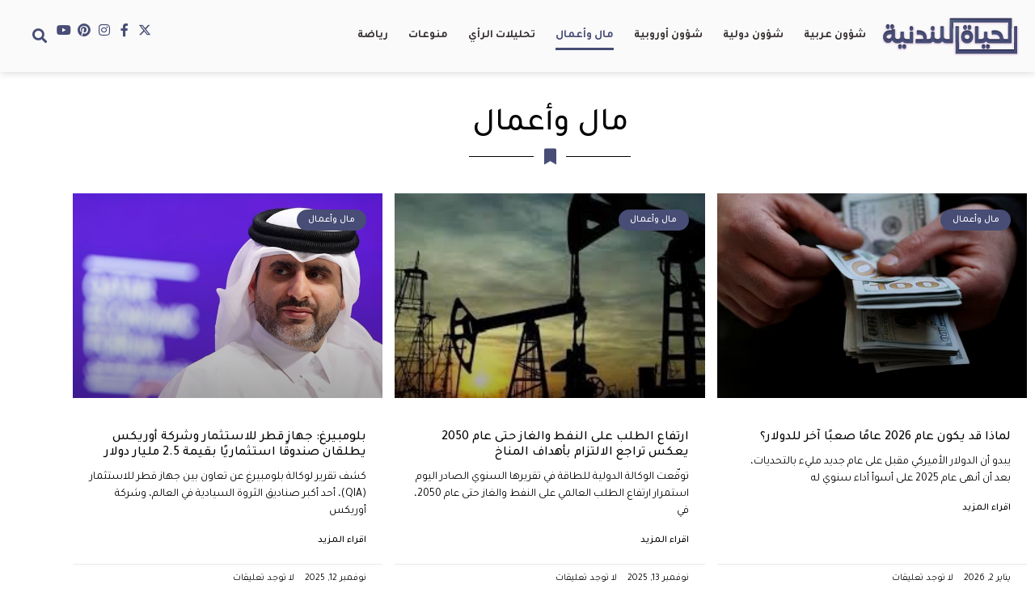

--- FILE ---
content_type: text/html; charset=UTF-8
request_url: https://hayatnews.co.uk/category/%D9%85%D8%A7%D9%84-%D9%88%D8%A3%D8%B9%D9%85%D8%A7%D9%84/
body_size: 14799
content:
<!doctype html>
<html dir="rtl" lang="ar">
<head>
	<meta charset="UTF-8">
	<meta name="viewport" content="width=device-width, initial-scale=1">
	<link rel="profile" href="https://gmpg.org/xfn/11">
	<meta name='robots' content='index, follow, max-image-preview:large, max-snippet:-1, max-video-preview:-1' />

	<!-- This site is optimized with the Yoast SEO plugin v26.8 - https://yoast.com/product/yoast-seo-wordpress/ -->
	<title>مال وأعمال Archives - الحياة اللندنية</title>
	<link rel="canonical" href="https://hayatnews.co.uk/category/مال-وأعمال/" />
	<link rel="next" href="https://hayatnews.co.uk/category/%d9%85%d8%a7%d9%84-%d9%88%d8%a3%d8%b9%d9%85%d8%a7%d9%84/page/2/" />
	<meta property="og:locale" content="ar_AR" />
	<meta property="og:type" content="article" />
	<meta property="og:title" content="مال وأعمال Archives - الحياة اللندنية" />
	<meta property="og:url" content="https://hayatnews.co.uk/category/مال-وأعمال/" />
	<meta property="og:site_name" content="الحياة اللندنية" />
	<meta name="twitter:card" content="summary_large_image" />
	<script type="application/ld+json" class="yoast-schema-graph">{"@context":"https://schema.org","@graph":[{"@type":"CollectionPage","@id":"https://hayatnews.co.uk/category/%d9%85%d8%a7%d9%84-%d9%88%d8%a3%d8%b9%d9%85%d8%a7%d9%84/","url":"https://hayatnews.co.uk/category/%d9%85%d8%a7%d9%84-%d9%88%d8%a3%d8%b9%d9%85%d8%a7%d9%84/","name":"مال وأعمال Archives - الحياة اللندنية","isPartOf":{"@id":"https://hayatnews.co.uk/#website"},"primaryImageOfPage":{"@id":"https://hayatnews.co.uk/category/%d9%85%d8%a7%d9%84-%d9%88%d8%a3%d8%b9%d9%85%d8%a7%d9%84/#primaryimage"},"image":{"@id":"https://hayatnews.co.uk/category/%d9%85%d8%a7%d9%84-%d9%88%d8%a3%d8%b9%d9%85%d8%a7%d9%84/#primaryimage"},"thumbnailUrl":"https://hayatnews.co.uk/wp-content/uploads/2026/01/WhatsApp-Image-2026-01-02-at-15.00.29.jpeg","breadcrumb":{"@id":"https://hayatnews.co.uk/category/%d9%85%d8%a7%d9%84-%d9%88%d8%a3%d8%b9%d9%85%d8%a7%d9%84/#breadcrumb"},"inLanguage":"ar"},{"@type":"ImageObject","inLanguage":"ar","@id":"https://hayatnews.co.uk/category/%d9%85%d8%a7%d9%84-%d9%88%d8%a3%d8%b9%d9%85%d8%a7%d9%84/#primaryimage","url":"https://hayatnews.co.uk/wp-content/uploads/2026/01/WhatsApp-Image-2026-01-02-at-15.00.29.jpeg","contentUrl":"https://hayatnews.co.uk/wp-content/uploads/2026/01/WhatsApp-Image-2026-01-02-at-15.00.29.jpeg","width":800,"height":450,"caption":"الدولار الأمريكي"},{"@type":"BreadcrumbList","@id":"https://hayatnews.co.uk/category/%d9%85%d8%a7%d9%84-%d9%88%d8%a3%d8%b9%d9%85%d8%a7%d9%84/#breadcrumb","itemListElement":[{"@type":"ListItem","position":1,"name":"Home","item":"https://hayatnews.co.uk/"},{"@type":"ListItem","position":2,"name":"مال وأعمال"}]},{"@type":"WebSite","@id":"https://hayatnews.co.uk/#website","url":"https://hayatnews.co.uk/","name":"الحياة اللندنية","description":"مجلة اخبار الحياة اللندنية","publisher":{"@id":"https://hayatnews.co.uk/#organization"},"potentialAction":[{"@type":"SearchAction","target":{"@type":"EntryPoint","urlTemplate":"https://hayatnews.co.uk/?s={search_term_string}"},"query-input":{"@type":"PropertyValueSpecification","valueRequired":true,"valueName":"search_term_string"}}],"inLanguage":"ar"},{"@type":"Organization","@id":"https://hayatnews.co.uk/#organization","name":"صحيفة الحياة اللندنية","url":"https://hayatnews.co.uk/","logo":{"@type":"ImageObject","inLanguage":"ar","@id":"https://hayatnews.co.uk/#/schema/logo/image/","url":"http://hayatnews.co.uk/wp-content/uploads/2022/02/hayat-news.png","contentUrl":"http://hayatnews.co.uk/wp-content/uploads/2022/02/hayat-news.png","width":275,"height":79,"caption":"صحيفة الحياة اللندنية"},"image":{"@id":"https://hayatnews.co.uk/#/schema/logo/image/"}}]}</script>
	<!-- / Yoast SEO plugin. -->


<link rel="alternate" type="application/rss+xml" title="الحياة اللندنية &laquo; الخلاصة" href="https://hayatnews.co.uk/feed/" />
<link rel="alternate" type="application/rss+xml" title="الحياة اللندنية &laquo; خلاصة التعليقات" href="https://hayatnews.co.uk/comments/feed/" />
<link rel="alternate" type="application/rss+xml" title="الحياة اللندنية &laquo; مال وأعمال خلاصة التصنيف" href="https://hayatnews.co.uk/category/%d9%85%d8%a7%d9%84-%d9%88%d8%a3%d8%b9%d9%85%d8%a7%d9%84/feed/" />
<style id='wp-img-auto-sizes-contain-inline-css'>
img:is([sizes=auto i],[sizes^="auto," i]){contain-intrinsic-size:3000px 1500px}
/*# sourceURL=wp-img-auto-sizes-contain-inline-css */
</style>
<style id='wp-emoji-styles-inline-css'>

	img.wp-smiley, img.emoji {
		display: inline !important;
		border: none !important;
		box-shadow: none !important;
		height: 1em !important;
		width: 1em !important;
		margin: 0 0.07em !important;
		vertical-align: -0.1em !important;
		background: none !important;
		padding: 0 !important;
	}
/*# sourceURL=wp-emoji-styles-inline-css */
</style>
<link rel='stylesheet' id='wp-block-library-rtl-css' href='https://hayatnews.co.uk/wp-includes/css/dist/block-library/style-rtl.min.css?ver=6.9' media='all' />
<style id='global-styles-inline-css'>
:root{--wp--preset--aspect-ratio--square: 1;--wp--preset--aspect-ratio--4-3: 4/3;--wp--preset--aspect-ratio--3-4: 3/4;--wp--preset--aspect-ratio--3-2: 3/2;--wp--preset--aspect-ratio--2-3: 2/3;--wp--preset--aspect-ratio--16-9: 16/9;--wp--preset--aspect-ratio--9-16: 9/16;--wp--preset--color--black: #000000;--wp--preset--color--cyan-bluish-gray: #abb8c3;--wp--preset--color--white: #ffffff;--wp--preset--color--pale-pink: #f78da7;--wp--preset--color--vivid-red: #cf2e2e;--wp--preset--color--luminous-vivid-orange: #ff6900;--wp--preset--color--luminous-vivid-amber: #fcb900;--wp--preset--color--light-green-cyan: #7bdcb5;--wp--preset--color--vivid-green-cyan: #00d084;--wp--preset--color--pale-cyan-blue: #8ed1fc;--wp--preset--color--vivid-cyan-blue: #0693e3;--wp--preset--color--vivid-purple: #9b51e0;--wp--preset--gradient--vivid-cyan-blue-to-vivid-purple: linear-gradient(135deg,rgb(6,147,227) 0%,rgb(155,81,224) 100%);--wp--preset--gradient--light-green-cyan-to-vivid-green-cyan: linear-gradient(135deg,rgb(122,220,180) 0%,rgb(0,208,130) 100%);--wp--preset--gradient--luminous-vivid-amber-to-luminous-vivid-orange: linear-gradient(135deg,rgb(252,185,0) 0%,rgb(255,105,0) 100%);--wp--preset--gradient--luminous-vivid-orange-to-vivid-red: linear-gradient(135deg,rgb(255,105,0) 0%,rgb(207,46,46) 100%);--wp--preset--gradient--very-light-gray-to-cyan-bluish-gray: linear-gradient(135deg,rgb(238,238,238) 0%,rgb(169,184,195) 100%);--wp--preset--gradient--cool-to-warm-spectrum: linear-gradient(135deg,rgb(74,234,220) 0%,rgb(151,120,209) 20%,rgb(207,42,186) 40%,rgb(238,44,130) 60%,rgb(251,105,98) 80%,rgb(254,248,76) 100%);--wp--preset--gradient--blush-light-purple: linear-gradient(135deg,rgb(255,206,236) 0%,rgb(152,150,240) 100%);--wp--preset--gradient--blush-bordeaux: linear-gradient(135deg,rgb(254,205,165) 0%,rgb(254,45,45) 50%,rgb(107,0,62) 100%);--wp--preset--gradient--luminous-dusk: linear-gradient(135deg,rgb(255,203,112) 0%,rgb(199,81,192) 50%,rgb(65,88,208) 100%);--wp--preset--gradient--pale-ocean: linear-gradient(135deg,rgb(255,245,203) 0%,rgb(182,227,212) 50%,rgb(51,167,181) 100%);--wp--preset--gradient--electric-grass: linear-gradient(135deg,rgb(202,248,128) 0%,rgb(113,206,126) 100%);--wp--preset--gradient--midnight: linear-gradient(135deg,rgb(2,3,129) 0%,rgb(40,116,252) 100%);--wp--preset--font-size--small: 13px;--wp--preset--font-size--medium: 20px;--wp--preset--font-size--large: 36px;--wp--preset--font-size--x-large: 42px;--wp--preset--spacing--20: 0.44rem;--wp--preset--spacing--30: 0.67rem;--wp--preset--spacing--40: 1rem;--wp--preset--spacing--50: 1.5rem;--wp--preset--spacing--60: 2.25rem;--wp--preset--spacing--70: 3.38rem;--wp--preset--spacing--80: 5.06rem;--wp--preset--shadow--natural: 6px 6px 9px rgba(0, 0, 0, 0.2);--wp--preset--shadow--deep: 12px 12px 50px rgba(0, 0, 0, 0.4);--wp--preset--shadow--sharp: 6px 6px 0px rgba(0, 0, 0, 0.2);--wp--preset--shadow--outlined: 6px 6px 0px -3px rgb(255, 255, 255), 6px 6px rgb(0, 0, 0);--wp--preset--shadow--crisp: 6px 6px 0px rgb(0, 0, 0);}:root { --wp--style--global--content-size: 800px;--wp--style--global--wide-size: 1200px; }:where(body) { margin: 0; }.wp-site-blocks > .alignleft { float: left; margin-right: 2em; }.wp-site-blocks > .alignright { float: right; margin-left: 2em; }.wp-site-blocks > .aligncenter { justify-content: center; margin-left: auto; margin-right: auto; }:where(.wp-site-blocks) > * { margin-block-start: 24px; margin-block-end: 0; }:where(.wp-site-blocks) > :first-child { margin-block-start: 0; }:where(.wp-site-blocks) > :last-child { margin-block-end: 0; }:root { --wp--style--block-gap: 24px; }:root :where(.is-layout-flow) > :first-child{margin-block-start: 0;}:root :where(.is-layout-flow) > :last-child{margin-block-end: 0;}:root :where(.is-layout-flow) > *{margin-block-start: 24px;margin-block-end: 0;}:root :where(.is-layout-constrained) > :first-child{margin-block-start: 0;}:root :where(.is-layout-constrained) > :last-child{margin-block-end: 0;}:root :where(.is-layout-constrained) > *{margin-block-start: 24px;margin-block-end: 0;}:root :where(.is-layout-flex){gap: 24px;}:root :where(.is-layout-grid){gap: 24px;}.is-layout-flow > .alignleft{float: left;margin-inline-start: 0;margin-inline-end: 2em;}.is-layout-flow > .alignright{float: right;margin-inline-start: 2em;margin-inline-end: 0;}.is-layout-flow > .aligncenter{margin-left: auto !important;margin-right: auto !important;}.is-layout-constrained > .alignleft{float: left;margin-inline-start: 0;margin-inline-end: 2em;}.is-layout-constrained > .alignright{float: right;margin-inline-start: 2em;margin-inline-end: 0;}.is-layout-constrained > .aligncenter{margin-left: auto !important;margin-right: auto !important;}.is-layout-constrained > :where(:not(.alignleft):not(.alignright):not(.alignfull)){max-width: var(--wp--style--global--content-size);margin-left: auto !important;margin-right: auto !important;}.is-layout-constrained > .alignwide{max-width: var(--wp--style--global--wide-size);}body .is-layout-flex{display: flex;}.is-layout-flex{flex-wrap: wrap;align-items: center;}.is-layout-flex > :is(*, div){margin: 0;}body .is-layout-grid{display: grid;}.is-layout-grid > :is(*, div){margin: 0;}body{padding-top: 0px;padding-right: 0px;padding-bottom: 0px;padding-left: 0px;}a:where(:not(.wp-element-button)){text-decoration: underline;}:root :where(.wp-element-button, .wp-block-button__link){background-color: #32373c;border-width: 0;color: #fff;font-family: inherit;font-size: inherit;font-style: inherit;font-weight: inherit;letter-spacing: inherit;line-height: inherit;padding-top: calc(0.667em + 2px);padding-right: calc(1.333em + 2px);padding-bottom: calc(0.667em + 2px);padding-left: calc(1.333em + 2px);text-decoration: none;text-transform: inherit;}.has-black-color{color: var(--wp--preset--color--black) !important;}.has-cyan-bluish-gray-color{color: var(--wp--preset--color--cyan-bluish-gray) !important;}.has-white-color{color: var(--wp--preset--color--white) !important;}.has-pale-pink-color{color: var(--wp--preset--color--pale-pink) !important;}.has-vivid-red-color{color: var(--wp--preset--color--vivid-red) !important;}.has-luminous-vivid-orange-color{color: var(--wp--preset--color--luminous-vivid-orange) !important;}.has-luminous-vivid-amber-color{color: var(--wp--preset--color--luminous-vivid-amber) !important;}.has-light-green-cyan-color{color: var(--wp--preset--color--light-green-cyan) !important;}.has-vivid-green-cyan-color{color: var(--wp--preset--color--vivid-green-cyan) !important;}.has-pale-cyan-blue-color{color: var(--wp--preset--color--pale-cyan-blue) !important;}.has-vivid-cyan-blue-color{color: var(--wp--preset--color--vivid-cyan-blue) !important;}.has-vivid-purple-color{color: var(--wp--preset--color--vivid-purple) !important;}.has-black-background-color{background-color: var(--wp--preset--color--black) !important;}.has-cyan-bluish-gray-background-color{background-color: var(--wp--preset--color--cyan-bluish-gray) !important;}.has-white-background-color{background-color: var(--wp--preset--color--white) !important;}.has-pale-pink-background-color{background-color: var(--wp--preset--color--pale-pink) !important;}.has-vivid-red-background-color{background-color: var(--wp--preset--color--vivid-red) !important;}.has-luminous-vivid-orange-background-color{background-color: var(--wp--preset--color--luminous-vivid-orange) !important;}.has-luminous-vivid-amber-background-color{background-color: var(--wp--preset--color--luminous-vivid-amber) !important;}.has-light-green-cyan-background-color{background-color: var(--wp--preset--color--light-green-cyan) !important;}.has-vivid-green-cyan-background-color{background-color: var(--wp--preset--color--vivid-green-cyan) !important;}.has-pale-cyan-blue-background-color{background-color: var(--wp--preset--color--pale-cyan-blue) !important;}.has-vivid-cyan-blue-background-color{background-color: var(--wp--preset--color--vivid-cyan-blue) !important;}.has-vivid-purple-background-color{background-color: var(--wp--preset--color--vivid-purple) !important;}.has-black-border-color{border-color: var(--wp--preset--color--black) !important;}.has-cyan-bluish-gray-border-color{border-color: var(--wp--preset--color--cyan-bluish-gray) !important;}.has-white-border-color{border-color: var(--wp--preset--color--white) !important;}.has-pale-pink-border-color{border-color: var(--wp--preset--color--pale-pink) !important;}.has-vivid-red-border-color{border-color: var(--wp--preset--color--vivid-red) !important;}.has-luminous-vivid-orange-border-color{border-color: var(--wp--preset--color--luminous-vivid-orange) !important;}.has-luminous-vivid-amber-border-color{border-color: var(--wp--preset--color--luminous-vivid-amber) !important;}.has-light-green-cyan-border-color{border-color: var(--wp--preset--color--light-green-cyan) !important;}.has-vivid-green-cyan-border-color{border-color: var(--wp--preset--color--vivid-green-cyan) !important;}.has-pale-cyan-blue-border-color{border-color: var(--wp--preset--color--pale-cyan-blue) !important;}.has-vivid-cyan-blue-border-color{border-color: var(--wp--preset--color--vivid-cyan-blue) !important;}.has-vivid-purple-border-color{border-color: var(--wp--preset--color--vivid-purple) !important;}.has-vivid-cyan-blue-to-vivid-purple-gradient-background{background: var(--wp--preset--gradient--vivid-cyan-blue-to-vivid-purple) !important;}.has-light-green-cyan-to-vivid-green-cyan-gradient-background{background: var(--wp--preset--gradient--light-green-cyan-to-vivid-green-cyan) !important;}.has-luminous-vivid-amber-to-luminous-vivid-orange-gradient-background{background: var(--wp--preset--gradient--luminous-vivid-amber-to-luminous-vivid-orange) !important;}.has-luminous-vivid-orange-to-vivid-red-gradient-background{background: var(--wp--preset--gradient--luminous-vivid-orange-to-vivid-red) !important;}.has-very-light-gray-to-cyan-bluish-gray-gradient-background{background: var(--wp--preset--gradient--very-light-gray-to-cyan-bluish-gray) !important;}.has-cool-to-warm-spectrum-gradient-background{background: var(--wp--preset--gradient--cool-to-warm-spectrum) !important;}.has-blush-light-purple-gradient-background{background: var(--wp--preset--gradient--blush-light-purple) !important;}.has-blush-bordeaux-gradient-background{background: var(--wp--preset--gradient--blush-bordeaux) !important;}.has-luminous-dusk-gradient-background{background: var(--wp--preset--gradient--luminous-dusk) !important;}.has-pale-ocean-gradient-background{background: var(--wp--preset--gradient--pale-ocean) !important;}.has-electric-grass-gradient-background{background: var(--wp--preset--gradient--electric-grass) !important;}.has-midnight-gradient-background{background: var(--wp--preset--gradient--midnight) !important;}.has-small-font-size{font-size: var(--wp--preset--font-size--small) !important;}.has-medium-font-size{font-size: var(--wp--preset--font-size--medium) !important;}.has-large-font-size{font-size: var(--wp--preset--font-size--large) !important;}.has-x-large-font-size{font-size: var(--wp--preset--font-size--x-large) !important;}
:root :where(.wp-block-pullquote){font-size: 1.5em;line-height: 1.6;}
/*# sourceURL=global-styles-inline-css */
</style>
<link rel='stylesheet' id='hello-elementor-css' href='https://hayatnews.co.uk/wp-content/themes/hello-elementor/assets/css/reset.css?ver=3.4.5' media='all' />
<link rel='stylesheet' id='hello-elementor-theme-style-css' href='https://hayatnews.co.uk/wp-content/themes/hello-elementor/assets/css/theme.css?ver=3.4.5' media='all' />
<link rel='stylesheet' id='elementor-frontend-css' href='https://hayatnews.co.uk/wp-content/plugins/elementor/assets/css/frontend.min.css?ver=3.34.2' media='all' />
<link rel='stylesheet' id='widget-image-css' href='https://hayatnews.co.uk/wp-content/plugins/elementor/assets/css/widget-image-rtl.min.css?ver=3.34.2' media='all' />
<link rel='stylesheet' id='widget-nav-menu-css' href='https://hayatnews.co.uk/wp-content/plugins/elementor-pro/assets/css/widget-nav-menu-rtl.min.css?ver=3.34.0' media='all' />
<link rel='stylesheet' id='widget-icon-list-css' href='https://hayatnews.co.uk/wp-content/plugins/elementor/assets/css/widget-icon-list-rtl.min.css?ver=3.34.2' media='all' />
<link rel='stylesheet' id='widget-search-form-css' href='https://hayatnews.co.uk/wp-content/plugins/elementor-pro/assets/css/widget-search-form-rtl.min.css?ver=3.34.0' media='all' />
<link rel='stylesheet' id='elementor-icons-shared-0-css' href='https://hayatnews.co.uk/wp-content/plugins/elementor/assets/lib/font-awesome/css/fontawesome.min.css?ver=5.15.3' media='all' />
<link rel='stylesheet' id='elementor-icons-fa-solid-css' href='https://hayatnews.co.uk/wp-content/plugins/elementor/assets/lib/font-awesome/css/solid.min.css?ver=5.15.3' media='all' />
<link rel='stylesheet' id='widget-heading-css' href='https://hayatnews.co.uk/wp-content/plugins/elementor/assets/css/widget-heading-rtl.min.css?ver=3.34.2' media='all' />
<link rel='stylesheet' id='widget-divider-css' href='https://hayatnews.co.uk/wp-content/plugins/elementor/assets/css/widget-divider-rtl.min.css?ver=3.34.2' media='all' />
<link rel='stylesheet' id='widget-posts-css' href='https://hayatnews.co.uk/wp-content/plugins/elementor-pro/assets/css/widget-posts-rtl.min.css?ver=3.34.0' media='all' />
<link rel='stylesheet' id='elementor-icons-css' href='https://hayatnews.co.uk/wp-content/plugins/elementor/assets/lib/eicons/css/elementor-icons.min.css?ver=5.46.0' media='all' />
<link rel='stylesheet' id='elementor-post-1001-css' href='https://hayatnews.co.uk/wp-content/uploads/elementor/css/post-1001.css?ver=1768922073' media='all' />
<link rel='stylesheet' id='elementor-post-14557-css' href='https://hayatnews.co.uk/wp-content/uploads/elementor/css/post-14557.css?ver=1768922073' media='all' />
<link rel='stylesheet' id='elementor-post-14578-css' href='https://hayatnews.co.uk/wp-content/uploads/elementor/css/post-14578.css?ver=1768922073' media='all' />
<link rel='stylesheet' id='elementor-post-14601-css' href='https://hayatnews.co.uk/wp-content/uploads/elementor/css/post-14601.css?ver=1768922073' media='all' />
<link rel='stylesheet' id='upk-site-css' href='https://hayatnews.co.uk/wp-content/plugins/ultimate-post-kit/assets/css/upk-site.rtl.css?ver=4.0.22' media='all' />
<link rel='stylesheet' id='elementor-gf-roboto-css' href='https://fonts.googleapis.com/css?family=Roboto:100,100italic,200,200italic,300,300italic,400,400italic,500,500italic,600,600italic,700,700italic,800,800italic,900,900italic&#038;display=auto' media='all' />
<link rel='stylesheet' id='elementor-gf-robotoslab-css' href='https://fonts.googleapis.com/css?family=Roboto+Slab:100,100italic,200,200italic,300,300italic,400,400italic,500,500italic,600,600italic,700,700italic,800,800italic,900,900italic&#038;display=auto' media='all' />
<link rel='stylesheet' id='elementor-gf-tajawal-css' href='https://fonts.googleapis.com/css?family=Tajawal:100,100italic,200,200italic,300,300italic,400,400italic,500,500italic,600,600italic,700,700italic,800,800italic,900,900italic&#038;display=auto' media='all' />
<link rel='stylesheet' id='elementor-gf-montserrat-css' href='https://fonts.googleapis.com/css?family=Montserrat:100,100italic,200,200italic,300,300italic,400,400italic,500,500italic,600,600italic,700,700italic,800,800italic,900,900italic&#038;display=auto' media='all' />
<link rel='stylesheet' id='elementor-icons-fa-brands-css' href='https://hayatnews.co.uk/wp-content/plugins/elementor/assets/lib/font-awesome/css/brands.min.css?ver=5.15.3' media='all' />
<script src="https://hayatnews.co.uk/wp-includes/js/jquery/jquery.min.js?ver=3.7.1" id="jquery-core-js"></script>
<script src="https://hayatnews.co.uk/wp-includes/js/jquery/jquery-migrate.min.js?ver=3.4.1" id="jquery-migrate-js"></script>
<link rel="https://api.w.org/" href="https://hayatnews.co.uk/wp-json/" /><link rel="alternate" title="JSON" type="application/json" href="https://hayatnews.co.uk/wp-json/wp/v2/categories/28" /><link rel="EditURI" type="application/rsd+xml" title="RSD" href="https://hayatnews.co.uk/xmlrpc.php?rsd" />
<meta name="generator" content="WordPress 6.9" />
<meta name="generator" content="Elementor 3.34.2; features: additional_custom_breakpoints; settings: css_print_method-external, google_font-enabled, font_display-auto">
			<style>
				.e-con.e-parent:nth-of-type(n+4):not(.e-lazyloaded):not(.e-no-lazyload),
				.e-con.e-parent:nth-of-type(n+4):not(.e-lazyloaded):not(.e-no-lazyload) * {
					background-image: none !important;
				}
				@media screen and (max-height: 1024px) {
					.e-con.e-parent:nth-of-type(n+3):not(.e-lazyloaded):not(.e-no-lazyload),
					.e-con.e-parent:nth-of-type(n+3):not(.e-lazyloaded):not(.e-no-lazyload) * {
						background-image: none !important;
					}
				}
				@media screen and (max-height: 640px) {
					.e-con.e-parent:nth-of-type(n+2):not(.e-lazyloaded):not(.e-no-lazyload),
					.e-con.e-parent:nth-of-type(n+2):not(.e-lazyloaded):not(.e-no-lazyload) * {
						background-image: none !important;
					}
				}
			</style>
			<link rel="icon" href="https://hayatnews.co.uk/wp-content/uploads/2022/02/hayat-news-150x79.png" sizes="32x32" />
<link rel="icon" href="https://hayatnews.co.uk/wp-content/uploads/2022/02/hayat-news.png" sizes="192x192" />
<link rel="apple-touch-icon" href="https://hayatnews.co.uk/wp-content/uploads/2022/02/hayat-news.png" />
<meta name="msapplication-TileImage" content="https://hayatnews.co.uk/wp-content/uploads/2022/02/hayat-news.png" />
</head>
<body class="rtl archive category category-28 wp-custom-logo wp-embed-responsive wp-theme-hello-elementor hello-elementor-default elementor-page-14601 elementor-default elementor-template-full-width elementor-kit-1001">


<a class="skip-link screen-reader-text" href="#content">Skip to content</a>

		<header data-elementor-type="header" data-elementor-id="14557" class="elementor elementor-14557 elementor-location-header" data-elementor-post-type="elementor_library">
			<div class="elementor-element elementor-element-25ba797 e-flex e-con-boxed e-con e-parent" data-id="25ba797" data-element_type="container" data-settings="{&quot;background_background&quot;:&quot;classic&quot;}">
					<div class="e-con-inner">
		<div class="elementor-element elementor-element-ea42db8 e-con-full e-flex e-con e-child" data-id="ea42db8" data-element_type="container">
				<div class="elementor-element elementor-element-b3b44b1 elementor-widget elementor-widget-theme-site-logo elementor-widget-image" data-id="b3b44b1" data-element_type="widget" data-widget_type="theme-site-logo.default">
				<div class="elementor-widget-container">
											<a href="https://hayatnews.co.uk">
			<img width="275" height="79" src="https://hayatnews.co.uk/wp-content/uploads/2022/02/hayat-news.png" class="attachment-full size-full wp-image-3047" alt="" />				</a>
											</div>
				</div>
				</div>
		<div class="elementor-element elementor-element-5ff0b68 e-con-full e-flex e-con e-child" data-id="5ff0b68" data-element_type="container">
				<div class="elementor-element elementor-element-5ac5879 elementor-nav-menu--stretch elementor-nav-menu--dropdown-tablet elementor-nav-menu__text-align-aside elementor-nav-menu--toggle elementor-nav-menu--burger elementor-widget elementor-widget-nav-menu" data-id="5ac5879" data-element_type="widget" data-settings="{&quot;full_width&quot;:&quot;stretch&quot;,&quot;layout&quot;:&quot;horizontal&quot;,&quot;submenu_icon&quot;:{&quot;value&quot;:&quot;&lt;i class=\&quot;fas fa-caret-down\&quot; aria-hidden=\&quot;true\&quot;&gt;&lt;\/i&gt;&quot;,&quot;library&quot;:&quot;fa-solid&quot;},&quot;toggle&quot;:&quot;burger&quot;}" data-widget_type="nav-menu.default">
				<div class="elementor-widget-container">
								<nav aria-label="Menu" class="elementor-nav-menu--main elementor-nav-menu__container elementor-nav-menu--layout-horizontal e--pointer-underline e--animation-fade">
				<ul id="menu-1-5ac5879" class="elementor-nav-menu"><li class="menu-item menu-item-type-taxonomy menu-item-object-category menu-item-3039"><a href="https://hayatnews.co.uk/category/%d8%b4%d8%a4%d9%88%d9%86-%d8%b9%d8%b1%d8%a8%d9%8a%d8%a9/" class="elementor-item">شؤون عربية</a></li>
<li class="menu-item menu-item-type-taxonomy menu-item-object-category menu-item-3038"><a href="https://hayatnews.co.uk/category/%d8%b4%d8%a4%d9%88%d9%86-%d8%af%d9%88%d9%84%d9%8a%d8%a9/" class="elementor-item">شؤون دولية</a></li>
<li class="menu-item menu-item-type-taxonomy menu-item-object-category menu-item-3037"><a href="https://hayatnews.co.uk/category/%d8%b4%d8%a4%d9%88%d9%86-%d8%a3%d9%88%d8%b1%d9%88%d8%a8%d9%8a%d8%a9/" class="elementor-item">شؤون أوروبية</a></li>
<li class="menu-item menu-item-type-taxonomy menu-item-object-category current-menu-item menu-item-3040"><a href="https://hayatnews.co.uk/category/%d9%85%d8%a7%d9%84-%d9%88%d8%a3%d8%b9%d9%85%d8%a7%d9%84/" aria-current="page" class="elementor-item elementor-item-active">مال وأعمال</a></li>
<li class="menu-item menu-item-type-taxonomy menu-item-object-category menu-item-3035"><a href="https://hayatnews.co.uk/category/%d8%aa%d8%ad%d9%84%d9%8a%d9%84%d8%a7%d8%aa-%d8%a7%d9%84%d8%b1%d8%a3%d9%8a/" class="elementor-item">تحليلات الرأي</a></li>
<li class="menu-item menu-item-type-taxonomy menu-item-object-category menu-item-3041"><a href="https://hayatnews.co.uk/category/%d9%85%d9%86%d9%88%d8%b9%d8%a7%d8%aa/" class="elementor-item">منوعات</a></li>
<li class="menu-item menu-item-type-taxonomy menu-item-object-category menu-item-3036"><a href="https://hayatnews.co.uk/category/%d8%b1%d9%8a%d8%a7%d8%b6%d8%a9/" class="elementor-item">رياضة</a></li>
</ul>			</nav>
					<div class="elementor-menu-toggle" role="button" tabindex="0" aria-label="Menu Toggle" aria-expanded="false">
			<i aria-hidden="true" role="presentation" class="elementor-menu-toggle__icon--open eicon-menu-bar"></i><i aria-hidden="true" role="presentation" class="elementor-menu-toggle__icon--close eicon-close"></i>		</div>
					<nav class="elementor-nav-menu--dropdown elementor-nav-menu__container" aria-hidden="true">
				<ul id="menu-2-5ac5879" class="elementor-nav-menu"><li class="menu-item menu-item-type-taxonomy menu-item-object-category menu-item-3039"><a href="https://hayatnews.co.uk/category/%d8%b4%d8%a4%d9%88%d9%86-%d8%b9%d8%b1%d8%a8%d9%8a%d8%a9/" class="elementor-item" tabindex="-1">شؤون عربية</a></li>
<li class="menu-item menu-item-type-taxonomy menu-item-object-category menu-item-3038"><a href="https://hayatnews.co.uk/category/%d8%b4%d8%a4%d9%88%d9%86-%d8%af%d9%88%d9%84%d9%8a%d8%a9/" class="elementor-item" tabindex="-1">شؤون دولية</a></li>
<li class="menu-item menu-item-type-taxonomy menu-item-object-category menu-item-3037"><a href="https://hayatnews.co.uk/category/%d8%b4%d8%a4%d9%88%d9%86-%d8%a3%d9%88%d8%b1%d9%88%d8%a8%d9%8a%d8%a9/" class="elementor-item" tabindex="-1">شؤون أوروبية</a></li>
<li class="menu-item menu-item-type-taxonomy menu-item-object-category current-menu-item menu-item-3040"><a href="https://hayatnews.co.uk/category/%d9%85%d8%a7%d9%84-%d9%88%d8%a3%d8%b9%d9%85%d8%a7%d9%84/" aria-current="page" class="elementor-item elementor-item-active" tabindex="-1">مال وأعمال</a></li>
<li class="menu-item menu-item-type-taxonomy menu-item-object-category menu-item-3035"><a href="https://hayatnews.co.uk/category/%d8%aa%d8%ad%d9%84%d9%8a%d9%84%d8%a7%d8%aa-%d8%a7%d9%84%d8%b1%d8%a3%d9%8a/" class="elementor-item" tabindex="-1">تحليلات الرأي</a></li>
<li class="menu-item menu-item-type-taxonomy menu-item-object-category menu-item-3041"><a href="https://hayatnews.co.uk/category/%d9%85%d9%86%d9%88%d8%b9%d8%a7%d8%aa/" class="elementor-item" tabindex="-1">منوعات</a></li>
<li class="menu-item menu-item-type-taxonomy menu-item-object-category menu-item-3036"><a href="https://hayatnews.co.uk/category/%d8%b1%d9%8a%d8%a7%d8%b6%d8%a9/" class="elementor-item" tabindex="-1">رياضة</a></li>
</ul>			</nav>
						</div>
				</div>
				</div>
		<div class="elementor-element elementor-element-469fa05 e-con-full e-flex e-con e-child" data-id="469fa05" data-element_type="container">
		<div class="elementor-element elementor-element-2614978 e-con-full e-flex e-con e-child" data-id="2614978" data-element_type="container">
				<div class="elementor-element elementor-element-ce59b88 elementor-icon-list--layout-inline elementor-align-end elementor-mobile-align-end elementor-tablet-align-end elementor-list-item-link-full_width elementor-widget elementor-widget-icon-list" data-id="ce59b88" data-element_type="widget" data-widget_type="icon-list.default">
				<div class="elementor-widget-container">
							<ul class="elementor-icon-list-items elementor-inline-items">
							<li class="elementor-icon-list-item elementor-inline-item">
											<span class="elementor-icon-list-icon">
							<i aria-hidden="true" class="fab fa-x-twitter"></i>						</span>
										<span class="elementor-icon-list-text"></span>
									</li>
								<li class="elementor-icon-list-item elementor-inline-item">
											<span class="elementor-icon-list-icon">
							<i aria-hidden="true" class="fab fa-facebook-f"></i>						</span>
										<span class="elementor-icon-list-text"></span>
									</li>
								<li class="elementor-icon-list-item elementor-inline-item">
											<span class="elementor-icon-list-icon">
							<i aria-hidden="true" class="fab fa-instagram"></i>						</span>
										<span class="elementor-icon-list-text"></span>
									</li>
								<li class="elementor-icon-list-item elementor-inline-item">
											<span class="elementor-icon-list-icon">
							<i aria-hidden="true" class="fab fa-pinterest"></i>						</span>
										<span class="elementor-icon-list-text"></span>
									</li>
								<li class="elementor-icon-list-item elementor-inline-item">
											<span class="elementor-icon-list-icon">
							<i aria-hidden="true" class="fab fa-youtube"></i>						</span>
										<span class="elementor-icon-list-text"></span>
									</li>
						</ul>
						</div>
				</div>
				<div class="elementor-element elementor-element-af6a7bb elementor-search-form--skin-full_screen elementor-widget elementor-widget-search-form" data-id="af6a7bb" data-element_type="widget" data-settings="{&quot;skin&quot;:&quot;full_screen&quot;}" data-widget_type="search-form.default">
				<div class="elementor-widget-container">
							<search role="search">
			<form class="elementor-search-form" action="https://hayatnews.co.uk" method="get">
												<div class="elementor-search-form__toggle" role="button" tabindex="0" aria-label="Search">
					<i aria-hidden="true" class="fas fa-search"></i>				</div>
								<div class="elementor-search-form__container">
					<label class="elementor-screen-only" for="elementor-search-form-af6a7bb">Search</label>

					
					<input id="elementor-search-form-af6a7bb" placeholder="" class="elementor-search-form__input" type="search" name="s" value="">
					
					
										<div class="dialog-lightbox-close-button dialog-close-button" role="button" tabindex="0" aria-label="Close this search box.">
						<i aria-hidden="true" class="eicon-close"></i>					</div>
									</div>
			</form>
		</search>
						</div>
				</div>
				</div>
				</div>
					</div>
				</div>
				</header>
				<div data-elementor-type="archive" data-elementor-id="14601" class="elementor elementor-14601 elementor-location-archive" data-elementor-post-type="elementor_library">
					<section class="elementor-section elementor-top-section elementor-element elementor-element-762cd58 elementor-section-boxed elementor-section-height-default elementor-section-height-default" data-id="762cd58" data-element_type="section">
						<div class="elementor-container elementor-column-gap-default">
					<div class="elementor-column elementor-col-100 elementor-top-column elementor-element elementor-element-780f620" data-id="780f620" data-element_type="column">
			<div class="elementor-widget-wrap elementor-element-populated">
						<div class="elementor-element elementor-element-54f0dab elementor-widget elementor-widget-theme-archive-title elementor-page-title elementor-widget-heading" data-id="54f0dab" data-element_type="widget" data-widget_type="theme-archive-title.default">
				<div class="elementor-widget-container">
					<h1 class="elementor-heading-title elementor-size-default">مال وأعمال</h1>				</div>
				</div>
				<div class="elementor-element elementor-element-bfdee12 elementor-widget-divider--view-line_icon elementor-view-default elementor-widget-divider--element-align-center elementor-widget elementor-widget-divider" data-id="bfdee12" data-element_type="widget" data-widget_type="divider.default">
				<div class="elementor-widget-container">
							<div class="elementor-divider">
			<span class="elementor-divider-separator">
							<div class="elementor-icon elementor-divider__element">
					<i aria-hidden="true" class="fas fa-bookmark"></i></div>
						</span>
		</div>
						</div>
				</div>
				<div class="elementor-element elementor-element-6e077d0 elementor-grid-3 elementor-grid-tablet-2 elementor-grid-mobile-1 elementor-posts--thumbnail-top elementor-posts__hover-gradient elementor-widget elementor-widget-archive-posts" data-id="6e077d0" data-element_type="widget" data-settings="{&quot;archive_cards_row_gap&quot;:{&quot;unit&quot;:&quot;px&quot;,&quot;size&quot;:15,&quot;sizes&quot;:[]},&quot;pagination_type&quot;:&quot;numbers_and_prev_next&quot;,&quot;archive_cards_columns&quot;:&quot;3&quot;,&quot;archive_cards_columns_tablet&quot;:&quot;2&quot;,&quot;archive_cards_columns_mobile&quot;:&quot;1&quot;,&quot;archive_cards_row_gap_tablet&quot;:{&quot;unit&quot;:&quot;px&quot;,&quot;size&quot;:&quot;&quot;,&quot;sizes&quot;:[]},&quot;archive_cards_row_gap_mobile&quot;:{&quot;unit&quot;:&quot;px&quot;,&quot;size&quot;:&quot;&quot;,&quot;sizes&quot;:[]}}" data-widget_type="archive-posts.archive_cards">
				<div class="elementor-widget-container">
							<div class="elementor-posts-container elementor-posts elementor-posts--skin-cards elementor-grid" role="list">
				<article class="elementor-post elementor-grid-item post-14426 post type-post status-publish format-standard has-post-thumbnail hentry category-28 tag-408 tag-3097 tag-2027" role="listitem">
			<div class="elementor-post__card">
				<a class="elementor-post__thumbnail__link" href="https://hayatnews.co.uk/%d9%84%d9%85%d8%a7%d8%b0%d8%a7-%d9%82%d8%af-%d9%8a%d9%83%d9%88%d9%86-%d8%b9%d8%a7%d9%85-2026-%d8%b9%d8%a7%d9%85%d9%8b%d8%a7-%d8%b5%d8%b9%d8%a8%d9%8b%d8%a7-%d8%a2%d8%ae%d8%b1-%d9%84%d9%84%d8%af%d9%88/" tabindex="-1" ><div class="elementor-post__thumbnail"><img fetchpriority="high" width="800" height="450" src="https://hayatnews.co.uk/wp-content/uploads/2026/01/WhatsApp-Image-2026-01-02-at-15.00.29.jpeg" class="attachment-full size-full wp-image-14427" alt="الدولار الأمريكي" decoding="async" srcset="https://hayatnews.co.uk/wp-content/uploads/2026/01/WhatsApp-Image-2026-01-02-at-15.00.29.jpeg 800w, https://hayatnews.co.uk/wp-content/uploads/2026/01/WhatsApp-Image-2026-01-02-at-15.00.29-300x169.jpeg 300w, https://hayatnews.co.uk/wp-content/uploads/2026/01/WhatsApp-Image-2026-01-02-at-15.00.29-768x432.jpeg 768w, https://hayatnews.co.uk/wp-content/uploads/2026/01/WhatsApp-Image-2026-01-02-at-15.00.29-585x329.jpeg 585w" sizes="(max-width: 800px) 100vw, 800px" /></div></a>
				<div class="elementor-post__badge">مال وأعمال</div>
				<div class="elementor-post__text">
				<h3 class="elementor-post__title">
			<a href="https://hayatnews.co.uk/%d9%84%d9%85%d8%a7%d8%b0%d8%a7-%d9%82%d8%af-%d9%8a%d9%83%d9%88%d9%86-%d8%b9%d8%a7%d9%85-2026-%d8%b9%d8%a7%d9%85%d9%8b%d8%a7-%d8%b5%d8%b9%d8%a8%d9%8b%d8%a7-%d8%a2%d8%ae%d8%b1-%d9%84%d9%84%d8%af%d9%88/" >
				لماذا قد يكون عام 2026 عامًا صعبًا آخر للدولار؟			</a>
		</h3>
				<div class="elementor-post__excerpt">
			<p>يبدو أن الدولار الأميركي مقبل على عام جديد مليء بالتحديات، بعد أن أنهى عام 2025 على أسوأ أداء سنوي له</p>
		</div>
		
		<a class="elementor-post__read-more" href="https://hayatnews.co.uk/%d9%84%d9%85%d8%a7%d8%b0%d8%a7-%d9%82%d8%af-%d9%8a%d9%83%d9%88%d9%86-%d8%b9%d8%a7%d9%85-2026-%d8%b9%d8%a7%d9%85%d9%8b%d8%a7-%d8%b5%d8%b9%d8%a8%d9%8b%d8%a7-%d8%a2%d8%ae%d8%b1-%d9%84%d9%84%d8%af%d9%88/" aria-label="Read more about لماذا قد يكون عام 2026 عامًا صعبًا آخر للدولار؟" tabindex="-1" >
			اقراء المزيد		</a>

				</div>
				<div class="elementor-post__meta-data">
					<span class="elementor-post-date">
			يناير 2, 2026		</span>
				<span class="elementor-post-avatar">
			لا توجد تعليقات		</span>
				</div>
					</div>
		</article>
				<article class="elementor-post elementor-grid-item post-14112 post type-post status-publish format-standard has-post-thumbnail hentry category-28 tag-900 tag-261 tag-3641" role="listitem">
			<div class="elementor-post__card">
				<a class="elementor-post__thumbnail__link" href="https://hayatnews.co.uk/%d8%a7%d8%b1%d8%aa%d9%81%d8%a7%d8%b9-%d8%a7%d9%84%d8%b7%d9%84%d8%a8-%d8%b9%d9%84%d9%89-%d8%a7%d9%84%d9%86%d9%81%d8%b7-%d9%88%d8%a7%d9%84%d8%ba%d8%a7%d8%b2-%d8%ad%d8%aa%d9%89-%d8%b9%d8%a7%d9%85-2050/" tabindex="-1" ><div class="elementor-post__thumbnail"><img width="299" height="168" src="https://hayatnews.co.uk/wp-content/uploads/2025/11/WhatsApp-Image-2025-11-13-at-13.03.48.jpeg" class="attachment-full size-full wp-image-14113" alt="أسعار النفط والغاز" decoding="async" /></div></a>
				<div class="elementor-post__badge">مال وأعمال</div>
				<div class="elementor-post__text">
				<h3 class="elementor-post__title">
			<a href="https://hayatnews.co.uk/%d8%a7%d8%b1%d8%aa%d9%81%d8%a7%d8%b9-%d8%a7%d9%84%d8%b7%d9%84%d8%a8-%d8%b9%d9%84%d9%89-%d8%a7%d9%84%d9%86%d9%81%d8%b7-%d9%88%d8%a7%d9%84%d8%ba%d8%a7%d8%b2-%d8%ad%d8%aa%d9%89-%d8%b9%d8%a7%d9%85-2050/" >
				ارتفاع الطلب على النفط والغاز حتى عام 2050 يعكس تراجع الالتزام بأهداف المناخ			</a>
		</h3>
				<div class="elementor-post__excerpt">
			<p>توقّعت الوكالة الدولية للطاقة في تقريرها السنوي الصادر اليوم استمرار ارتفاع الطلب العالمي على النفط والغاز حتى عام 2050، في</p>
		</div>
		
		<a class="elementor-post__read-more" href="https://hayatnews.co.uk/%d8%a7%d8%b1%d8%aa%d9%81%d8%a7%d8%b9-%d8%a7%d9%84%d8%b7%d9%84%d8%a8-%d8%b9%d9%84%d9%89-%d8%a7%d9%84%d9%86%d9%81%d8%b7-%d9%88%d8%a7%d9%84%d8%ba%d8%a7%d8%b2-%d8%ad%d8%aa%d9%89-%d8%b9%d8%a7%d9%85-2050/" aria-label="Read more about ارتفاع الطلب على النفط والغاز حتى عام 2050 يعكس تراجع الالتزام بأهداف المناخ" tabindex="-1" >
			اقراء المزيد		</a>

				</div>
				<div class="elementor-post__meta-data">
					<span class="elementor-post-date">
			نوفمبر 13, 2025		</span>
				<span class="elementor-post-avatar">
			لا توجد تعليقات		</span>
				</div>
					</div>
		</article>
				<article class="elementor-post elementor-grid-item post-14103 post type-post status-publish format-standard has-post-thumbnail hentry category-28 tag-4172 tag-4173 tag-421" role="listitem">
			<div class="elementor-post__card">
				<a class="elementor-post__thumbnail__link" href="https://hayatnews.co.uk/%d8%a8%d9%84%d9%88%d9%85%d8%a8%d9%8a%d8%b1%d8%ba-%d8%ac%d9%87%d8%a7%d8%b2-%d9%82%d8%b7%d8%b1-%d9%84%d9%84%d8%a7%d8%b3%d8%aa%d8%ab%d9%85%d8%a7%d8%b1-%d9%88%d8%b4%d8%b1%d9%83%d8%a9-%d8%a3%d9%88%d8%b1/" tabindex="-1" ><div class="elementor-post__thumbnail"><img loading="lazy" width="864" height="486" src="https://hayatnews.co.uk/wp-content/uploads/2025/11/WhatsApp-Image-2025-11-12-at-11.28.15.jpeg" class="attachment-full size-full wp-image-14104" alt="جهاز قطر للاستثمار" decoding="async" srcset="https://hayatnews.co.uk/wp-content/uploads/2025/11/WhatsApp-Image-2025-11-12-at-11.28.15.jpeg 864w, https://hayatnews.co.uk/wp-content/uploads/2025/11/WhatsApp-Image-2025-11-12-at-11.28.15-300x169.jpeg 300w, https://hayatnews.co.uk/wp-content/uploads/2025/11/WhatsApp-Image-2025-11-12-at-11.28.15-768x432.jpeg 768w, https://hayatnews.co.uk/wp-content/uploads/2025/11/WhatsApp-Image-2025-11-12-at-11.28.15-585x329.jpeg 585w" sizes="(max-width: 864px) 100vw, 864px" /></div></a>
				<div class="elementor-post__badge">مال وأعمال</div>
				<div class="elementor-post__text">
				<h3 class="elementor-post__title">
			<a href="https://hayatnews.co.uk/%d8%a8%d9%84%d9%88%d9%85%d8%a8%d9%8a%d8%b1%d8%ba-%d8%ac%d9%87%d8%a7%d8%b2-%d9%82%d8%b7%d8%b1-%d9%84%d9%84%d8%a7%d8%b3%d8%aa%d8%ab%d9%85%d8%a7%d8%b1-%d9%88%d8%b4%d8%b1%d9%83%d8%a9-%d8%a3%d9%88%d8%b1/" >
				بلومبيرغ: جهاز قطر للاستثمار وشركة أوريكس يطلقان صندوقًا استثماريًا بقيمة 2.5 مليار دولار			</a>
		</h3>
				<div class="elementor-post__excerpt">
			<p>كشف تقرير لوكالة بلومبيرغ عن تعاون بين جهاز قطر للاستثمار (QIA)، أحد أكبر صناديق الثروة السيادية في العالم، وشركة أوريكس</p>
		</div>
		
		<a class="elementor-post__read-more" href="https://hayatnews.co.uk/%d8%a8%d9%84%d9%88%d9%85%d8%a8%d9%8a%d8%b1%d8%ba-%d8%ac%d9%87%d8%a7%d8%b2-%d9%82%d8%b7%d8%b1-%d9%84%d9%84%d8%a7%d8%b3%d8%aa%d8%ab%d9%85%d8%a7%d8%b1-%d9%88%d8%b4%d8%b1%d9%83%d8%a9-%d8%a3%d9%88%d8%b1/" aria-label="Read more about بلومبيرغ: جهاز قطر للاستثمار وشركة أوريكس يطلقان صندوقًا استثماريًا بقيمة 2.5 مليار دولار" tabindex="-1" >
			اقراء المزيد		</a>

				</div>
				<div class="elementor-post__meta-data">
					<span class="elementor-post-date">
			نوفمبر 12, 2025		</span>
				<span class="elementor-post-avatar">
			لا توجد تعليقات		</span>
				</div>
					</div>
		</article>
				<article class="elementor-post elementor-grid-item post-14094 post type-post status-publish format-standard has-post-thumbnail hentry category-28 tag-900 tag-3740 tag-261" role="listitem">
			<div class="elementor-post__card">
				<a class="elementor-post__thumbnail__link" href="https://hayatnews.co.uk/%d8%a3%d8%b3%d8%b9%d8%a7%d8%b1-%d8%a7%d9%84%d9%86%d9%81%d8%b7-%d8%aa%d8%b1%d8%aa%d9%81%d8%b9-%d9%85%d8%b9-%d8%aa%d8%b1%d9%82%d9%91%d8%a8-%d8%a7%d9%84%d8%a3%d8%b3%d9%88%d8%a7%d9%82-%d9%84%d8%aa%d9%82/" tabindex="-1" ><div class="elementor-post__thumbnail"><img loading="lazy" width="300" height="168" src="https://hayatnews.co.uk/wp-content/uploads/2025/11/WhatsApp-Image-2025-11-11-at-11.00.28.jpeg" class="attachment-full size-full wp-image-14095" alt="أسعار النفط" decoding="async" /></div></a>
				<div class="elementor-post__badge">مال وأعمال</div>
				<div class="elementor-post__text">
				<h3 class="elementor-post__title">
			<a href="https://hayatnews.co.uk/%d8%a3%d8%b3%d8%b9%d8%a7%d8%b1-%d8%a7%d9%84%d9%86%d9%81%d8%b7-%d8%aa%d8%b1%d8%aa%d9%81%d8%b9-%d9%85%d8%b9-%d8%aa%d8%b1%d9%82%d9%91%d8%a8-%d8%a7%d9%84%d8%a3%d8%b3%d9%88%d8%a7%d9%82-%d9%84%d8%aa%d9%82/" >
				أسعار النفط ترتفع مع ترقّب الأسواق لتقارير أوبك ووكالة الطاقة الدولية			</a>
		</h3>
				<div class="elementor-post__excerpt">
			<p>ارتفعت أسعار النفط في بداية الأسبوع مدفوعة بتحسن المزاج العام في الأسواق العالمية، في ظل توقعات بقرب التوصل إلى اتفاق</p>
		</div>
		
		<a class="elementor-post__read-more" href="https://hayatnews.co.uk/%d8%a3%d8%b3%d8%b9%d8%a7%d8%b1-%d8%a7%d9%84%d9%86%d9%81%d8%b7-%d8%aa%d8%b1%d8%aa%d9%81%d8%b9-%d9%85%d8%b9-%d8%aa%d8%b1%d9%82%d9%91%d8%a8-%d8%a7%d9%84%d8%a3%d8%b3%d9%88%d8%a7%d9%82-%d9%84%d8%aa%d9%82/" aria-label="Read more about أسعار النفط ترتفع مع ترقّب الأسواق لتقارير أوبك ووكالة الطاقة الدولية" tabindex="-1" >
			اقراء المزيد		</a>

				</div>
				<div class="elementor-post__meta-data">
					<span class="elementor-post-date">
			نوفمبر 11, 2025		</span>
				<span class="elementor-post-avatar">
			لا توجد تعليقات		</span>
				</div>
					</div>
		</article>
				<article class="elementor-post elementor-grid-item post-14023 post type-post status-publish format-standard has-post-thumbnail hentry category-28 tag-408 tag-3755 tag-462 tag-444" role="listitem">
			<div class="elementor-post__card">
				<a class="elementor-post__thumbnail__link" href="https://hayatnews.co.uk/%d9%82%d9%8a%d9%88%d8%af-%d8%a7%d9%84%d8%aa%d8%a3%d8%b4%d9%8a%d8%b1%d8%a7%d8%aa-%d9%88%d8%a7%d9%84%d8%b1%d9%87%d9%86-%d8%a7%d9%84%d8%b9%d9%82%d8%a7%d8%b1%d9%8a-%d8%aa%d9%8f%d9%82%d9%84%d9%91%d8%b5/" tabindex="-1" ><div class="elementor-post__thumbnail"><img loading="lazy" width="1400" height="787" src="https://hayatnews.co.uk/wp-content/uploads/2025/10/WhatsApp-Image-2025-10-22-at-12.10.55.jpeg" class="attachment-full size-full wp-image-14024" alt="الرئيس الأمريكي دونالد ترامب" decoding="async" srcset="https://hayatnews.co.uk/wp-content/uploads/2025/10/WhatsApp-Image-2025-10-22-at-12.10.55.jpeg 1400w, https://hayatnews.co.uk/wp-content/uploads/2025/10/WhatsApp-Image-2025-10-22-at-12.10.55-300x169.jpeg 300w, https://hayatnews.co.uk/wp-content/uploads/2025/10/WhatsApp-Image-2025-10-22-at-12.10.55-1024x576.jpeg 1024w, https://hayatnews.co.uk/wp-content/uploads/2025/10/WhatsApp-Image-2025-10-22-at-12.10.55-768x432.jpeg 768w, https://hayatnews.co.uk/wp-content/uploads/2025/10/WhatsApp-Image-2025-10-22-at-12.10.55-1170x658.jpeg 1170w, https://hayatnews.co.uk/wp-content/uploads/2025/10/WhatsApp-Image-2025-10-22-at-12.10.55-585x329.jpeg 585w" sizes="(max-width: 1400px) 100vw, 1400px" /></div></a>
				<div class="elementor-post__badge">مال وأعمال</div>
				<div class="elementor-post__text">
				<h3 class="elementor-post__title">
			<a href="https://hayatnews.co.uk/%d9%82%d9%8a%d9%88%d8%af-%d8%a7%d9%84%d8%aa%d8%a3%d8%b4%d9%8a%d8%b1%d8%a7%d8%aa-%d9%88%d8%a7%d9%84%d8%b1%d9%87%d9%86-%d8%a7%d9%84%d8%b9%d9%82%d8%a7%d8%b1%d9%8a-%d8%aa%d9%8f%d9%82%d9%84%d9%91%d8%b5/" >
				قيود التأشيرات والرهن العقاري تُقلّص جاذبية الولايات المتحدة للمواطنين الهنود			</a>
		</h3>
				<div class="elementor-post__excerpt">
			<p>تشير بيانات وتقارير إعلامية إلى أن تشديد قواعد التأشيرات واشتراطات الاقتراض العقاري في الولايات المتحدة بدأ يقلّص تدفّق الطلاب والمهنيين</p>
		</div>
		
		<a class="elementor-post__read-more" href="https://hayatnews.co.uk/%d9%82%d9%8a%d9%88%d8%af-%d8%a7%d9%84%d8%aa%d8%a3%d8%b4%d9%8a%d8%b1%d8%a7%d8%aa-%d9%88%d8%a7%d9%84%d8%b1%d9%87%d9%86-%d8%a7%d9%84%d8%b9%d9%82%d8%a7%d8%b1%d9%8a-%d8%aa%d9%8f%d9%82%d9%84%d9%91%d8%b5/" aria-label="Read more about قيود التأشيرات والرهن العقاري تُقلّص جاذبية الولايات المتحدة للمواطنين الهنود" tabindex="-1" >
			اقراء المزيد		</a>

				</div>
				<div class="elementor-post__meta-data">
					<span class="elementor-post-date">
			أكتوبر 22, 2025		</span>
				<span class="elementor-post-avatar">
			لا توجد تعليقات		</span>
				</div>
					</div>
		</article>
				<article class="elementor-post elementor-grid-item post-14001 post type-post status-publish format-standard has-post-thumbnail hentry category-28 tag-408 tag-4155 tag-444" role="listitem">
			<div class="elementor-post__card">
				<a class="elementor-post__thumbnail__link" href="https://hayatnews.co.uk/%d8%a7%d9%86%d8%aa%d8%b9%d8%a7%d8%b4-%d8%a7%d9%84%d8%a3%d8%b3%d9%87%d9%85-%d8%a7%d9%84%d8%a3%d9%85%d9%8a%d8%b1%d9%83%d9%8a%d8%a9-%d8%a8%d8%b9%d8%af-%d9%87%d8%b2%d9%91%d8%a9-%d8%a7%d9%84%d9%85/" tabindex="-1" ><div class="elementor-post__thumbnail"><img loading="lazy" width="800" height="450" src="https://hayatnews.co.uk/wp-content/uploads/2025/10/WhatsApp-Image-2025-10-18-at-11.03.12.jpeg" class="attachment-full size-full wp-image-14002" alt="الأسهم الأميركية" decoding="async" srcset="https://hayatnews.co.uk/wp-content/uploads/2025/10/WhatsApp-Image-2025-10-18-at-11.03.12.jpeg 800w, https://hayatnews.co.uk/wp-content/uploads/2025/10/WhatsApp-Image-2025-10-18-at-11.03.12-300x169.jpeg 300w, https://hayatnews.co.uk/wp-content/uploads/2025/10/WhatsApp-Image-2025-10-18-at-11.03.12-768x432.jpeg 768w, https://hayatnews.co.uk/wp-content/uploads/2025/10/WhatsApp-Image-2025-10-18-at-11.03.12-585x329.jpeg 585w" sizes="(max-width: 800px) 100vw, 800px" /></div></a>
				<div class="elementor-post__badge">مال وأعمال</div>
				<div class="elementor-post__text">
				<h3 class="elementor-post__title">
			<a href="https://hayatnews.co.uk/%d8%a7%d9%86%d8%aa%d8%b9%d8%a7%d8%b4-%d8%a7%d9%84%d8%a3%d8%b3%d9%87%d9%85-%d8%a7%d9%84%d8%a3%d9%85%d9%8a%d8%b1%d9%83%d9%8a%d8%a9-%d8%a8%d8%b9%d8%af-%d9%87%d8%b2%d9%91%d8%a9-%d8%a7%d9%84%d9%85/" >
				انتعاش الأسهم الأميركية بعد هزّة “المصارف الإقليمية”			</a>
		</h3>
				<div class="elementor-post__excerpt">
			<p>تعافت الأسهم الأميركية لتنهي أسبوعًا متقلبًا على نبرة إيجابية، بعدما خفّت حدّة القلق من صحة البنوك الإقليمية وتبدّدت بعض المخاوف</p>
		</div>
		
		<a class="elementor-post__read-more" href="https://hayatnews.co.uk/%d8%a7%d9%86%d8%aa%d8%b9%d8%a7%d8%b4-%d8%a7%d9%84%d8%a3%d8%b3%d9%87%d9%85-%d8%a7%d9%84%d8%a3%d9%85%d9%8a%d8%b1%d9%83%d9%8a%d8%a9-%d8%a8%d8%b9%d8%af-%d9%87%d8%b2%d9%91%d8%a9-%d8%a7%d9%84%d9%85/" aria-label="Read more about انتعاش الأسهم الأميركية بعد هزّة “المصارف الإقليمية”" tabindex="-1" >
			اقراء المزيد		</a>

				</div>
				<div class="elementor-post__meta-data">
					<span class="elementor-post-date">
			أكتوبر 18, 2025		</span>
				<span class="elementor-post-avatar">
			لا توجد تعليقات		</span>
				</div>
					</div>
		</article>
				<article class="elementor-post elementor-grid-item post-13995 post type-post status-publish format-standard has-post-thumbnail hentry category-28 tag-4152 tag-397 tag-494" role="listitem">
			<div class="elementor-post__card">
				<a class="elementor-post__thumbnail__link" href="https://hayatnews.co.uk/%d8%a8%d9%86%d9%88%d9%83-%d8%a5%d9%85%d8%a7%d8%b1%d8%a7%d8%aa%d9%8a%d8%a9-%d9%83%d8%a8%d8%b1%d9%89-%d8%aa%d9%88%d8%b3%d9%91%d8%b9-%d8%ad%d8%b6%d9%88%d8%b1%d9%87%d8%a7-%d9%81%d9%8a-%d8%aa%d8%b1%d9%83/" tabindex="-1" ><div class="elementor-post__thumbnail"><img loading="lazy" width="720" height="518" src="https://hayatnews.co.uk/wp-content/uploads/2025/10/WhatsApp-Image-2025-10-17-at-14.44.38.jpeg" class="attachment-full size-full wp-image-13996" alt="التعاون التركي الإماراتي" decoding="async" srcset="https://hayatnews.co.uk/wp-content/uploads/2025/10/WhatsApp-Image-2025-10-17-at-14.44.38.jpeg 720w, https://hayatnews.co.uk/wp-content/uploads/2025/10/WhatsApp-Image-2025-10-17-at-14.44.38-300x216.jpeg 300w, https://hayatnews.co.uk/wp-content/uploads/2025/10/WhatsApp-Image-2025-10-17-at-14.44.38-585x421.jpeg 585w" sizes="(max-width: 720px) 100vw, 720px" /></div></a>
				<div class="elementor-post__badge">مال وأعمال</div>
				<div class="elementor-post__text">
				<h3 class="elementor-post__title">
			<a href="https://hayatnews.co.uk/%d8%a8%d9%86%d9%88%d9%83-%d8%a5%d9%85%d8%a7%d8%b1%d8%a7%d8%aa%d9%8a%d8%a9-%d9%83%d8%a8%d8%b1%d9%89-%d8%aa%d9%88%d8%b3%d9%91%d8%b9-%d8%ad%d8%b6%d9%88%d8%b1%d9%87%d8%a7-%d9%81%d9%8a-%d8%aa%d8%b1%d9%83/" >
				بنوك إماراتية كبرى توسّع حضورها في تركيا عبر قروض بمئات ملايين الدولارات			</a>
		</h3>
				<div class="elementor-post__excerpt">
			<p>توسّع بنوك إماراتية كبرى نشاطها الائتماني في تركيا، مُحوِّلةً نفسها إلى قناة رئيسية لتدفق رأس المال بين البلدين في مرحلة</p>
		</div>
		
		<a class="elementor-post__read-more" href="https://hayatnews.co.uk/%d8%a8%d9%86%d9%88%d9%83-%d8%a5%d9%85%d8%a7%d8%b1%d8%a7%d8%aa%d9%8a%d8%a9-%d9%83%d8%a8%d8%b1%d9%89-%d8%aa%d9%88%d8%b3%d9%91%d8%b9-%d8%ad%d8%b6%d9%88%d8%b1%d9%87%d8%a7-%d9%81%d9%8a-%d8%aa%d8%b1%d9%83/" aria-label="Read more about بنوك إماراتية كبرى توسّع حضورها في تركيا عبر قروض بمئات ملايين الدولارات" tabindex="-1" >
			اقراء المزيد		</a>

				</div>
				<div class="elementor-post__meta-data">
					<span class="elementor-post-date">
			أكتوبر 17, 2025		</span>
				<span class="elementor-post-avatar">
			لا توجد تعليقات		</span>
				</div>
					</div>
		</article>
				<article class="elementor-post elementor-grid-item post-13956 post type-post status-publish format-standard has-post-thumbnail hentry category-28 tag-312 tag-376 tag-982" role="listitem">
			<div class="elementor-post__card">
				<a class="elementor-post__thumbnail__link" href="https://hayatnews.co.uk/%d8%a3%d8%b3%d9%87%d9%85-%d8%a7%d9%84%d9%8a%d8%a7%d8%a8%d8%a7%d9%86-%d8%aa%d9%82%d9%81%d8%b2-%d8%a5%d9%84%d9%89-%d9%82%d9%85%d8%a9-%d8%aa%d8%a7%d8%b1%d9%8a%d8%ae%d9%8a%d8%a9-%d9%88%d8%a7%d9%84%d8%b0/" tabindex="-1" ><div class="elementor-post__thumbnail"><img loading="lazy" width="800" height="534" src="https://hayatnews.co.uk/wp-content/uploads/2025/10/WhatsApp-Image-2025-10-06-at-11.49.16.jpeg" class="attachment-full size-full wp-image-13957" alt="أسعار الذهب" decoding="async" srcset="https://hayatnews.co.uk/wp-content/uploads/2025/10/WhatsApp-Image-2025-10-06-at-11.49.16.jpeg 800w, https://hayatnews.co.uk/wp-content/uploads/2025/10/WhatsApp-Image-2025-10-06-at-11.49.16-300x200.jpeg 300w, https://hayatnews.co.uk/wp-content/uploads/2025/10/WhatsApp-Image-2025-10-06-at-11.49.16-768x513.jpeg 768w, https://hayatnews.co.uk/wp-content/uploads/2025/10/WhatsApp-Image-2025-10-06-at-11.49.16-585x390.jpeg 585w, https://hayatnews.co.uk/wp-content/uploads/2025/10/WhatsApp-Image-2025-10-06-at-11.49.16-263x175.jpeg 263w" sizes="(max-width: 800px) 100vw, 800px" /></div></a>
				<div class="elementor-post__badge">مال وأعمال</div>
				<div class="elementor-post__text">
				<h3 class="elementor-post__title">
			<a href="https://hayatnews.co.uk/%d8%a3%d8%b3%d9%87%d9%85-%d8%a7%d9%84%d9%8a%d8%a7%d8%a8%d8%a7%d9%86-%d8%aa%d9%82%d9%81%d8%b2-%d8%a5%d9%84%d9%89-%d9%82%d9%85%d8%a9-%d8%aa%d8%a7%d8%b1%d9%8a%d8%ae%d9%8a%d8%a9-%d9%88%d8%a7%d9%84%d8%b0/" >
				أسهم اليابان تقفز إلى قمة تاريخية والذهب والنفط وبيتكوين يتقدمون			</a>
		</h3>
				<div class="elementor-post__excerpt">
			<p>قادت طوكيو موجة صعود آسيوية واسعة، مع قفزة قياسية لمؤشر نيكاي 225 فوق 47,000 نقطة للمرة الأولى، مدعومةً بتزايد رهانات</p>
		</div>
		
		<a class="elementor-post__read-more" href="https://hayatnews.co.uk/%d8%a3%d8%b3%d9%87%d9%85-%d8%a7%d9%84%d9%8a%d8%a7%d8%a8%d8%a7%d9%86-%d8%aa%d9%82%d9%81%d8%b2-%d8%a5%d9%84%d9%89-%d9%82%d9%85%d8%a9-%d8%aa%d8%a7%d8%b1%d9%8a%d8%ae%d9%8a%d8%a9-%d9%88%d8%a7%d9%84%d8%b0/" aria-label="Read more about أسهم اليابان تقفز إلى قمة تاريخية والذهب والنفط وبيتكوين يتقدمون" tabindex="-1" >
			اقراء المزيد		</a>

				</div>
				<div class="elementor-post__meta-data">
					<span class="elementor-post-date">
			أكتوبر 6, 2025		</span>
				<span class="elementor-post-avatar">
			لا توجد تعليقات		</span>
				</div>
					</div>
		</article>
				<article class="elementor-post elementor-grid-item post-13926 post type-post status-publish format-standard has-post-thumbnail hentry category-28 tag-900 tag-3997 tag-261" role="listitem">
			<div class="elementor-post__card">
				<a class="elementor-post__thumbnail__link" href="https://hayatnews.co.uk/%d8%aa%d8%b1%d8%a7%d8%ac%d8%b9-%d8%a3%d8%b3%d8%b9%d8%a7%d8%b1-%d8%a7%d9%84%d9%86%d9%81%d8%b7-%d8%a8%d8%b9%d8%af-%d9%85%d8%ae%d8%a7%d9%88%d9%81-%d9%85%d9%86-%d8%b2%d9%8a%d8%a7%d8%af%d8%a9-%d8%ac%d8%af/" tabindex="-1" ><div class="elementor-post__thumbnail"><img src="https://hayatnews.co.uk/wp-content/uploads/2025/09/1000053945.avif" class="attachment-full size-full wp-image-13927" alt="أسعار النفط" decoding="async" /></div></a>
				<div class="elementor-post__badge">مال وأعمال</div>
				<div class="elementor-post__text">
				<h3 class="elementor-post__title">
			<a href="https://hayatnews.co.uk/%d8%aa%d8%b1%d8%a7%d8%ac%d8%b9-%d8%a3%d8%b3%d8%b9%d8%a7%d8%b1-%d8%a7%d9%84%d9%86%d9%81%d8%b7-%d8%a8%d8%b9%d8%af-%d9%85%d8%ae%d8%a7%d9%88%d9%81-%d9%85%d9%86-%d8%b2%d9%8a%d8%a7%d8%af%d8%a9-%d8%ac%d8%af/" >
				تراجع أسعار النفط بعد مخاوف من زيادة جديدة لإمدادات «أوبك+»			</a>
		</h3>
				<div class="elementor-post__excerpt">
			<p>تراجعت أسعار النفط في مستهل تعاملات هذا الأسبوع مع تصاعد المخاوف من أن تؤدي زيادة إضافية في إنتاج تحالف «أوبك+»</p>
		</div>
		
		<a class="elementor-post__read-more" href="https://hayatnews.co.uk/%d8%aa%d8%b1%d8%a7%d8%ac%d8%b9-%d8%a3%d8%b3%d8%b9%d8%a7%d8%b1-%d8%a7%d9%84%d9%86%d9%81%d8%b7-%d8%a8%d8%b9%d8%af-%d9%85%d8%ae%d8%a7%d9%88%d9%81-%d9%85%d9%86-%d8%b2%d9%8a%d8%a7%d8%af%d8%a9-%d8%ac%d8%af/" aria-label="Read more about تراجع أسعار النفط بعد مخاوف من زيادة جديدة لإمدادات «أوبك+»" tabindex="-1" >
			اقراء المزيد		</a>

				</div>
				<div class="elementor-post__meta-data">
					<span class="elementor-post-date">
			سبتمبر 30, 2025		</span>
				<span class="elementor-post-avatar">
			لا توجد تعليقات		</span>
				</div>
					</div>
		</article>
				<article class="elementor-post elementor-grid-item post-13914 post type-post status-publish format-standard has-post-thumbnail hentry category-28 tag-4095 tag-261 tag-3079" role="listitem">
			<div class="elementor-post__card">
				<a class="elementor-post__thumbnail__link" href="https://hayatnews.co.uk/%d8%a7%d9%84%d8%b3%d8%b9%d9%88%d8%af%d9%8a%d8%a9-%d8%aa%d8%b9%d8%aa%d8%b2%d9%85-%d8%aa%d8%ad%d8%b1%d9%8a%d8%b1-%d8%a7%d9%84%d8%a3%d8%b3%d9%87%d9%85-%d9%85%d9%86-%d8%a7%d9%84%d9%87%d9%8a%d9%85%d9%86/" tabindex="-1" ><div class="elementor-post__thumbnail"><img loading="lazy" width="720" height="523" src="https://hayatnews.co.uk/wp-content/uploads/2025/09/WhatsApp-Image-2025-09-24-at-12.49.12.jpeg" class="attachment-full size-full wp-image-13915" alt="سوق الأسهم السعودية" decoding="async" srcset="https://hayatnews.co.uk/wp-content/uploads/2025/09/WhatsApp-Image-2025-09-24-at-12.49.12.jpeg 720w, https://hayatnews.co.uk/wp-content/uploads/2025/09/WhatsApp-Image-2025-09-24-at-12.49.12-300x218.jpeg 300w, https://hayatnews.co.uk/wp-content/uploads/2025/09/WhatsApp-Image-2025-09-24-at-12.49.12-585x425.jpeg 585w" sizes="(max-width: 720px) 100vw, 720px" /></div></a>
				<div class="elementor-post__badge">مال وأعمال</div>
				<div class="elementor-post__text">
				<h3 class="elementor-post__title">
			<a href="https://hayatnews.co.uk/%d8%a7%d9%84%d8%b3%d8%b9%d9%88%d8%af%d9%8a%d8%a9-%d8%aa%d8%b9%d8%aa%d8%b2%d9%85-%d8%aa%d8%ad%d8%b1%d9%8a%d8%b1-%d8%a7%d9%84%d8%a3%d8%b3%d9%87%d9%85-%d9%85%d9%86-%d8%a7%d9%84%d9%87%d9%8a%d9%85%d9%86/" >
				السعودية تعتزم تحرير الأسهم من الهيمنة المحلية في دفعة كبرى لأسواق الأسهم			</a>
		</h3>
				<div class="elementor-post__excerpt">
			<p>تستعد المملكة العربية السعودية لاتخاذ خطوة غير مسبوقة في إطار مساعيها لإعادة إحياء سوق الأسهم المحلية وتعزيز جاذبيتها للمستثمرين الدوليين،</p>
		</div>
		
		<a class="elementor-post__read-more" href="https://hayatnews.co.uk/%d8%a7%d9%84%d8%b3%d8%b9%d9%88%d8%af%d9%8a%d8%a9-%d8%aa%d8%b9%d8%aa%d8%b2%d9%85-%d8%aa%d8%ad%d8%b1%d9%8a%d8%b1-%d8%a7%d9%84%d8%a3%d8%b3%d9%87%d9%85-%d9%85%d9%86-%d8%a7%d9%84%d9%87%d9%8a%d9%85%d9%86/" aria-label="Read more about السعودية تعتزم تحرير الأسهم من الهيمنة المحلية في دفعة كبرى لأسواق الأسهم" tabindex="-1" >
			اقراء المزيد		</a>

				</div>
				<div class="elementor-post__meta-data">
					<span class="elementor-post-date">
			سبتمبر 24, 2025		</span>
				<span class="elementor-post-avatar">
			لا توجد تعليقات		</span>
				</div>
					</div>
		</article>
				</div>
		
				<div class="e-load-more-anchor" data-page="1" data-max-page="34" data-next-page="https://hayatnews.co.uk/category/%D9%85%D8%A7%D9%84-%D9%88%D8%A3%D8%B9%D9%85%D8%A7%D9%84/page/2/"></div>
				<nav class="elementor-pagination" aria-label="Pagination">
			<span class="page-numbers prev">&laquo; السابق</span>
<span aria-current="page" class="page-numbers current"><span class="elementor-screen-only">Page</span>1</span>
<a class="page-numbers" href="https://hayatnews.co.uk/category/%D9%85%D8%A7%D9%84-%D9%88%D8%A3%D8%B9%D9%85%D8%A7%D9%84/page/2/"><span class="elementor-screen-only">Page</span>2</a>
<a class="page-numbers" href="https://hayatnews.co.uk/category/%D9%85%D8%A7%D9%84-%D9%88%D8%A3%D8%B9%D9%85%D8%A7%D9%84/page/3/"><span class="elementor-screen-only">Page</span>3</a>
<span class="page-numbers dots">&hellip;</span>
<a class="page-numbers" href="https://hayatnews.co.uk/category/%D9%85%D8%A7%D9%84-%D9%88%D8%A3%D8%B9%D9%85%D8%A7%D9%84/page/5/"><span class="elementor-screen-only">Page</span>5</a>
<a class="page-numbers next" href="https://hayatnews.co.uk/category/%D9%85%D8%A7%D9%84-%D9%88%D8%A3%D8%B9%D9%85%D8%A7%D9%84/page/2/">التالي&raquo;</a>		</nav>
						</div>
				</div>
					</div>
		</div>
					</div>
		</section>
				</div>
				<footer data-elementor-type="footer" data-elementor-id="14578" class="elementor elementor-14578 elementor-location-footer" data-elementor-post-type="elementor_library">
			<div class="elementor-element elementor-element-57dfc7a e-flex e-con-boxed e-con e-parent" data-id="57dfc7a" data-element_type="container" data-settings="{&quot;background_background&quot;:&quot;classic&quot;}">
					<div class="e-con-inner">
		<div class="elementor-element elementor-element-74ff06f e-flex e-con-boxed e-con e-child" data-id="74ff06f" data-element_type="container">
					<div class="e-con-inner">
				<div class="elementor-element elementor-element-faaf5d4 elementor-icon-list--layout-inline elementor-align-center elementor-list-item-link-full_width elementor-widget elementor-widget-icon-list" data-id="faaf5d4" data-element_type="widget" data-widget_type="icon-list.default">
				<div class="elementor-widget-container">
							<ul class="elementor-icon-list-items elementor-inline-items">
							<li class="elementor-icon-list-item elementor-inline-item">
											<span class="elementor-icon-list-icon">
							<i aria-hidden="true" class="fab fa-facebook"></i>						</span>
										<span class="elementor-icon-list-text">Facebook</span>
									</li>
								<li class="elementor-icon-list-item elementor-inline-item">
											<span class="elementor-icon-list-icon">
							<i aria-hidden="true" class="fab fa-x-twitter"></i>						</span>
										<span class="elementor-icon-list-text">x</span>
									</li>
								<li class="elementor-icon-list-item elementor-inline-item">
											<span class="elementor-icon-list-icon">
							<i aria-hidden="true" class="fab fa-instagram"></i>						</span>
										<span class="elementor-icon-list-text">instagram</span>
									</li>
								<li class="elementor-icon-list-item elementor-inline-item">
											<span class="elementor-icon-list-icon">
							<i aria-hidden="true" class="fab fa-pinterest"></i>						</span>
										<span class="elementor-icon-list-text">pinterest</span>
									</li>
								<li class="elementor-icon-list-item elementor-inline-item">
											<span class="elementor-icon-list-icon">
							<i aria-hidden="true" class="fab fa-youtube"></i>						</span>
										<span class="elementor-icon-list-text">youtube</span>
									</li>
						</ul>
						</div>
				</div>
					</div>
				</div>
		<div class="elementor-element elementor-element-a8c06d7 e-flex e-con-boxed e-con e-child" data-id="a8c06d7" data-element_type="container">
					<div class="e-con-inner">
				<div class="elementor-element elementor-element-7a8706a elementor-widget elementor-widget-text-editor" data-id="7a8706a" data-element_type="widget" data-widget_type="text-editor.default">
				<div class="elementor-widget-container">
									&copy; 2026 كل الحقوق محفوظة &#8211; <a style="color: #FFAD10" href="/">الحياة اللندنية</a> بواسطة <a href="https://anasbanat.com" target="_blank">🧡</a>								</div>
				</div>
					</div>
				</div>
					</div>
				</div>
				</footer>
		
<script type="speculationrules">
{"prefetch":[{"source":"document","where":{"and":[{"href_matches":"/*"},{"not":{"href_matches":["/wp-*.php","/wp-admin/*","/wp-content/uploads/*","/wp-content/*","/wp-content/plugins/*","/wp-content/themes/hello-elementor/*","/*\\?(.+)"]}},{"not":{"selector_matches":"a[rel~=\"nofollow\"]"}},{"not":{"selector_matches":".no-prefetch, .no-prefetch a"}}]},"eagerness":"conservative"}]}
</script>
			<script>
				const lazyloadRunObserver = () => {
					const lazyloadBackgrounds = document.querySelectorAll( `.e-con.e-parent:not(.e-lazyloaded)` );
					const lazyloadBackgroundObserver = new IntersectionObserver( ( entries ) => {
						entries.forEach( ( entry ) => {
							if ( entry.isIntersecting ) {
								let lazyloadBackground = entry.target;
								if( lazyloadBackground ) {
									lazyloadBackground.classList.add( 'e-lazyloaded' );
								}
								lazyloadBackgroundObserver.unobserve( entry.target );
							}
						});
					}, { rootMargin: '200px 0px 200px 0px' } );
					lazyloadBackgrounds.forEach( ( lazyloadBackground ) => {
						lazyloadBackgroundObserver.observe( lazyloadBackground );
					} );
				};
				const events = [
					'DOMContentLoaded',
					'elementor/lazyload/observe',
				];
				events.forEach( ( event ) => {
					document.addEventListener( event, lazyloadRunObserver );
				} );
			</script>
			<script src="https://hayatnews.co.uk/wp-content/plugins/elementor/assets/js/webpack.runtime.min.js?ver=3.34.2" id="elementor-webpack-runtime-js"></script>
<script src="https://hayatnews.co.uk/wp-content/plugins/elementor/assets/js/frontend-modules.min.js?ver=3.34.2" id="elementor-frontend-modules-js"></script>
<script src="https://hayatnews.co.uk/wp-includes/js/jquery/ui/core.min.js?ver=1.13.3" id="jquery-ui-core-js"></script>
<script id="elementor-frontend-js-before">
var elementorFrontendConfig = {"environmentMode":{"edit":false,"wpPreview":false,"isScriptDebug":false},"i18n":{"shareOnFacebook":"\u0634\u0627\u0631\u0643 \u0639\u0644\u0649 \u0641\u064a\u0633\u0628\u0648\u0643","shareOnTwitter":"\u0634\u0627\u0631\u0643 \u0639\u0644\u0649 \u062a\u0648\u064a\u062a\u0631","pinIt":"\u062b\u0628\u062a\u0647\u0627 ","download":"\u062a\u062d\u0645\u064a\u0644","downloadImage":"\u062a\u0646\u0632\u064a\u0644 \u0627\u0644\u0635\u0648\u0631\u0629","fullscreen":"\u0639\u0631\u0636 \u0634\u0627\u0634\u0629 \u0643\u0627\u0645\u0644\u0629","zoom":"\u062a\u0643\u0628\u064a\u0631","share":"\u0645\u0634\u0627\u0631\u0643\u0629","playVideo":"\u062a\u0634\u063a\u064a\u0644 \u0627\u0644\u0641\u064a\u062f\u064a\u0648","previous":"\u0627\u0644\u0633\u0627\u0628\u0642","next":"\u0627\u0644\u062a\u0627\u0644\u064a","close":"\u0625\u063a\u0644\u0627\u0642","a11yCarouselPrevSlideMessage":"Previous slide","a11yCarouselNextSlideMessage":"Next slide","a11yCarouselFirstSlideMessage":"This is the first slide","a11yCarouselLastSlideMessage":"This is the last slide","a11yCarouselPaginationBulletMessage":"Go to slide"},"is_rtl":true,"breakpoints":{"xs":0,"sm":480,"md":768,"lg":1025,"xl":1440,"xxl":1600},"responsive":{"breakpoints":{"mobile":{"label":"Mobile Portrait","value":767,"default_value":767,"direction":"max","is_enabled":true},"mobile_extra":{"label":"Mobile Landscape","value":880,"default_value":880,"direction":"max","is_enabled":false},"tablet":{"label":"Tablet Portrait","value":1024,"default_value":1024,"direction":"max","is_enabled":true},"tablet_extra":{"label":"Tablet Landscape","value":1200,"default_value":1200,"direction":"max","is_enabled":false},"laptop":{"label":"\u062d\u0627\u0633\u0648\u0628 \u0645\u062d\u0645\u0648\u0644","value":1366,"default_value":1366,"direction":"max","is_enabled":false},"widescreen":{"label":"\u0627\u0644\u0634\u0627\u0634\u0629 \u0627\u0644\u0639\u0631\u064a\u0636\u0629","value":2400,"default_value":2400,"direction":"min","is_enabled":false}},"hasCustomBreakpoints":false},"version":"3.34.2","is_static":false,"experimentalFeatures":{"additional_custom_breakpoints":true,"container":true,"theme_builder_v2":true,"hello-theme-header-footer":true,"nested-elements":true,"home_screen":true,"global_classes_should_enforce_capabilities":true,"e_variables":true,"cloud-library":true,"e_opt_in_v4_page":true,"e_interactions":true,"e_editor_one":true,"import-export-customization":true,"e_pro_variables":true},"urls":{"assets":"https:\/\/hayatnews.co.uk\/wp-content\/plugins\/elementor\/assets\/","ajaxurl":"https:\/\/hayatnews.co.uk\/wp-admin\/admin-ajax.php","uploadUrl":"https:\/\/hayatnews.co.uk\/wp-content\/uploads"},"nonces":{"floatingButtonsClickTracking":"225a0eef53"},"swiperClass":"swiper","settings":{"editorPreferences":[]},"kit":{"active_breakpoints":["viewport_mobile","viewport_tablet"],"global_image_lightbox":"yes","lightbox_enable_counter":"yes","lightbox_enable_fullscreen":"yes","lightbox_enable_zoom":"yes","lightbox_enable_share":"yes","lightbox_title_src":"title","lightbox_description_src":"description"},"post":{"id":0,"title":"\u0645\u0627\u0644 \u0648\u0623\u0639\u0645\u0627\u0644 Archives - \u0627\u0644\u062d\u064a\u0627\u0629 \u0627\u0644\u0644\u0646\u062f\u0646\u064a\u0629","excerpt":""}};
//# sourceURL=elementor-frontend-js-before
</script>
<script src="https://hayatnews.co.uk/wp-content/plugins/elementor/assets/js/frontend.min.js?ver=3.34.2" id="elementor-frontend-js"></script>
<script src="https://hayatnews.co.uk/wp-content/plugins/elementor-pro/assets/lib/smartmenus/jquery.smartmenus.min.js?ver=1.2.1" id="smartmenus-js"></script>
<script src="https://hayatnews.co.uk/wp-includes/js/imagesloaded.min.js?ver=5.0.0" id="imagesloaded-js"></script>
<script id="upk-site-js-extra">
var UltimatePostKitConfig = {"ajaxurl":"https://hayatnews.co.uk/wp-admin/admin-ajax.php","nonce":"b069679456","mailchimp":{"subscribing":"Subscribing you please wait..."},"elements_data":{"sections":[],"columns":[],"widgets":[]}};
//# sourceURL=upk-site-js-extra
</script>
<script src="https://hayatnews.co.uk/wp-content/plugins/ultimate-post-kit/assets/js/upk-site.min.js?ver=4.0.22" id="upk-site-js"></script>
<script src="https://hayatnews.co.uk/wp-content/plugins/elementor-pro/assets/js/webpack-pro.runtime.min.js?ver=3.34.0" id="elementor-pro-webpack-runtime-js"></script>
<script src="https://hayatnews.co.uk/wp-includes/js/dist/hooks.min.js?ver=dd5603f07f9220ed27f1" id="wp-hooks-js"></script>
<script src="https://hayatnews.co.uk/wp-includes/js/dist/i18n.min.js?ver=c26c3dc7bed366793375" id="wp-i18n-js"></script>
<script id="wp-i18n-js-after">
wp.i18n.setLocaleData( { 'text direction\u0004ltr': [ 'rtl' ] } );
//# sourceURL=wp-i18n-js-after
</script>
<script id="elementor-pro-frontend-js-before">
var ElementorProFrontendConfig = {"ajaxurl":"https:\/\/hayatnews.co.uk\/wp-admin\/admin-ajax.php","nonce":"65f455e3c9","urls":{"assets":"https:\/\/hayatnews.co.uk\/wp-content\/plugins\/elementor-pro\/assets\/","rest":"https:\/\/hayatnews.co.uk\/wp-json\/"},"settings":{"lazy_load_background_images":true},"popup":{"hasPopUps":false},"shareButtonsNetworks":{"facebook":{"title":"Facebook","has_counter":true},"twitter":{"title":"Twitter"},"linkedin":{"title":"LinkedIn","has_counter":true},"pinterest":{"title":"Pinterest","has_counter":true},"reddit":{"title":"Reddit","has_counter":true},"vk":{"title":"VK","has_counter":true},"odnoklassniki":{"title":"OK","has_counter":true},"tumblr":{"title":"Tumblr"},"digg":{"title":"Digg"},"skype":{"title":"Skype"},"stumbleupon":{"title":"StumbleUpon","has_counter":true},"mix":{"title":"Mix"},"telegram":{"title":"Telegram"},"pocket":{"title":"Pocket","has_counter":true},"xing":{"title":"XING","has_counter":true},"whatsapp":{"title":"WhatsApp"},"email":{"title":"Email"},"print":{"title":"Print"},"x-twitter":{"title":"X"},"threads":{"title":"Threads"}},"facebook_sdk":{"lang":"ar","app_id":""},"lottie":{"defaultAnimationUrl":"https:\/\/hayatnews.co.uk\/wp-content\/plugins\/elementor-pro\/modules\/lottie\/assets\/animations\/default.json"}};
//# sourceURL=elementor-pro-frontend-js-before
</script>
<script src="https://hayatnews.co.uk/wp-content/plugins/elementor-pro/assets/js/frontend.min.js?ver=3.34.0" id="elementor-pro-frontend-js"></script>
<script src="https://hayatnews.co.uk/wp-content/plugins/elementor-pro/assets/js/elements-handlers.min.js?ver=3.34.0" id="pro-elements-handlers-js"></script>
<script id="wp-emoji-settings" type="application/json">
{"baseUrl":"https://s.w.org/images/core/emoji/17.0.2/72x72/","ext":".png","svgUrl":"https://s.w.org/images/core/emoji/17.0.2/svg/","svgExt":".svg","source":{"concatemoji":"https://hayatnews.co.uk/wp-includes/js/wp-emoji-release.min.js?ver=6.9"}}
</script>
<script type="module">
/*! This file is auto-generated */
const a=JSON.parse(document.getElementById("wp-emoji-settings").textContent),o=(window._wpemojiSettings=a,"wpEmojiSettingsSupports"),s=["flag","emoji"];function i(e){try{var t={supportTests:e,timestamp:(new Date).valueOf()};sessionStorage.setItem(o,JSON.stringify(t))}catch(e){}}function c(e,t,n){e.clearRect(0,0,e.canvas.width,e.canvas.height),e.fillText(t,0,0);t=new Uint32Array(e.getImageData(0,0,e.canvas.width,e.canvas.height).data);e.clearRect(0,0,e.canvas.width,e.canvas.height),e.fillText(n,0,0);const a=new Uint32Array(e.getImageData(0,0,e.canvas.width,e.canvas.height).data);return t.every((e,t)=>e===a[t])}function p(e,t){e.clearRect(0,0,e.canvas.width,e.canvas.height),e.fillText(t,0,0);var n=e.getImageData(16,16,1,1);for(let e=0;e<n.data.length;e++)if(0!==n.data[e])return!1;return!0}function u(e,t,n,a){switch(t){case"flag":return n(e,"\ud83c\udff3\ufe0f\u200d\u26a7\ufe0f","\ud83c\udff3\ufe0f\u200b\u26a7\ufe0f")?!1:!n(e,"\ud83c\udde8\ud83c\uddf6","\ud83c\udde8\u200b\ud83c\uddf6")&&!n(e,"\ud83c\udff4\udb40\udc67\udb40\udc62\udb40\udc65\udb40\udc6e\udb40\udc67\udb40\udc7f","\ud83c\udff4\u200b\udb40\udc67\u200b\udb40\udc62\u200b\udb40\udc65\u200b\udb40\udc6e\u200b\udb40\udc67\u200b\udb40\udc7f");case"emoji":return!a(e,"\ud83e\u1fac8")}return!1}function f(e,t,n,a){let r;const o=(r="undefined"!=typeof WorkerGlobalScope&&self instanceof WorkerGlobalScope?new OffscreenCanvas(300,150):document.createElement("canvas")).getContext("2d",{willReadFrequently:!0}),s=(o.textBaseline="top",o.font="600 32px Arial",{});return e.forEach(e=>{s[e]=t(o,e,n,a)}),s}function r(e){var t=document.createElement("script");t.src=e,t.defer=!0,document.head.appendChild(t)}a.supports={everything:!0,everythingExceptFlag:!0},new Promise(t=>{let n=function(){try{var e=JSON.parse(sessionStorage.getItem(o));if("object"==typeof e&&"number"==typeof e.timestamp&&(new Date).valueOf()<e.timestamp+604800&&"object"==typeof e.supportTests)return e.supportTests}catch(e){}return null}();if(!n){if("undefined"!=typeof Worker&&"undefined"!=typeof OffscreenCanvas&&"undefined"!=typeof URL&&URL.createObjectURL&&"undefined"!=typeof Blob)try{var e="postMessage("+f.toString()+"("+[JSON.stringify(s),u.toString(),c.toString(),p.toString()].join(",")+"));",a=new Blob([e],{type:"text/javascript"});const r=new Worker(URL.createObjectURL(a),{name:"wpTestEmojiSupports"});return void(r.onmessage=e=>{i(n=e.data),r.terminate(),t(n)})}catch(e){}i(n=f(s,u,c,p))}t(n)}).then(e=>{for(const n in e)a.supports[n]=e[n],a.supports.everything=a.supports.everything&&a.supports[n],"flag"!==n&&(a.supports.everythingExceptFlag=a.supports.everythingExceptFlag&&a.supports[n]);var t;a.supports.everythingExceptFlag=a.supports.everythingExceptFlag&&!a.supports.flag,a.supports.everything||((t=a.source||{}).concatemoji?r(t.concatemoji):t.wpemoji&&t.twemoji&&(r(t.twemoji),r(t.wpemoji)))});
//# sourceURL=https://hayatnews.co.uk/wp-includes/js/wp-emoji-loader.min.js
</script>

<script defer src="https://static.cloudflareinsights.com/beacon.min.js/vcd15cbe7772f49c399c6a5babf22c1241717689176015" integrity="sha512-ZpsOmlRQV6y907TI0dKBHq9Md29nnaEIPlkf84rnaERnq6zvWvPUqr2ft8M1aS28oN72PdrCzSjY4U6VaAw1EQ==" data-cf-beacon='{"version":"2024.11.0","token":"0b7678738c604092b091e2678ab9e2bd","r":1,"server_timing":{"name":{"cfCacheStatus":true,"cfEdge":true,"cfExtPri":true,"cfL4":true,"cfOrigin":true,"cfSpeedBrain":true},"location_startswith":null}}' crossorigin="anonymous"></script>
</body>
</html>


--- FILE ---
content_type: text/css
request_url: https://hayatnews.co.uk/wp-content/uploads/elementor/css/post-14578.css?ver=1768922073
body_size: 106
content:
.elementor-14578 .elementor-element.elementor-element-57dfc7a{--display:flex;}.elementor-14578 .elementor-element.elementor-element-57dfc7a:not(.elementor-motion-effects-element-type-background), .elementor-14578 .elementor-element.elementor-element-57dfc7a > .elementor-motion-effects-container > .elementor-motion-effects-layer{background-color:#474D75;}.elementor-14578 .elementor-element.elementor-element-74ff06f{--display:flex;border-style:solid;--border-style:solid;border-width:0px 0px 2px 0px;--border-top-width:0px;--border-right-width:0px;--border-bottom-width:2px;--border-left-width:0px;border-color:#CDCDCD40;--border-color:#CDCDCD40;--padding-top:40px;--padding-bottom:30px;--padding-left:20px;--padding-right:20px;}.elementor-widget-icon-list .elementor-icon-list-item:not(:last-child):after{border-color:var( --e-global-color-text );}.elementor-widget-icon-list .elementor-icon-list-icon i{color:var( --e-global-color-primary );}.elementor-widget-icon-list .elementor-icon-list-icon svg{fill:var( --e-global-color-primary );}.elementor-widget-icon-list .elementor-icon-list-item > .elementor-icon-list-text, .elementor-widget-icon-list .elementor-icon-list-item > a{font-family:var( --e-global-typography-text-font-family ), Sans-serif;font-weight:var( --e-global-typography-text-font-weight );}.elementor-widget-icon-list .elementor-icon-list-text{color:var( --e-global-color-secondary );}.elementor-14578 .elementor-element.elementor-element-faaf5d4 .elementor-icon-list-icon i{color:#FFFFFF;transition:color 0.3s;}.elementor-14578 .elementor-element.elementor-element-faaf5d4 .elementor-icon-list-icon svg{fill:#FFFFFF;transition:fill 0.3s;}.elementor-14578 .elementor-element.elementor-element-faaf5d4{--e-icon-list-icon-size:18px;--e-icon-list-icon-align:center;--e-icon-list-icon-margin:0 calc(var(--e-icon-list-icon-size, 1em) * 0.125);--icon-vertical-align:center;--icon-vertical-offset:0px;}.elementor-14578 .elementor-element.elementor-element-faaf5d4 .elementor-icon-list-item > .elementor-icon-list-text, .elementor-14578 .elementor-element.elementor-element-faaf5d4 .elementor-icon-list-item > a{font-family:"Roboto", Sans-serif;font-size:17px;font-weight:400;text-transform:uppercase;}.elementor-14578 .elementor-element.elementor-element-faaf5d4 .elementor-icon-list-text{color:#FFFFFF;transition:color 0.3s;}.elementor-14578 .elementor-element.elementor-element-a8c06d7{--display:flex;}.elementor-widget-text-editor{font-family:var( --e-global-typography-text-font-family ), Sans-serif;font-weight:var( --e-global-typography-text-font-weight );color:var( --e-global-color-text );}.elementor-widget-text-editor.elementor-drop-cap-view-stacked .elementor-drop-cap{background-color:var( --e-global-color-primary );}.elementor-widget-text-editor.elementor-drop-cap-view-framed .elementor-drop-cap, .elementor-widget-text-editor.elementor-drop-cap-view-default .elementor-drop-cap{color:var( --e-global-color-primary );border-color:var( --e-global-color-primary );}.elementor-14578 .elementor-element.elementor-element-7a8706a{text-align:center;font-family:"Tajawal", Sans-serif;font-weight:500;color:#FFFFFF;}.elementor-theme-builder-content-area{height:400px;}.elementor-location-header:before, .elementor-location-footer:before{content:"";display:table;clear:both;}

--- FILE ---
content_type: text/css
request_url: https://hayatnews.co.uk/wp-content/uploads/elementor/css/post-14601.css?ver=1768922073
body_size: 547
content:
.elementor-14601 .elementor-element.elementor-element-762cd58 > .elementor-container{max-width:1200px;}.elementor-14601 .elementor-element.elementor-element-762cd58{margin-top:20px;margin-bottom:50px;padding:0px 0px 0px 0px;}.elementor-widget-theme-archive-title .elementor-heading-title{font-family:var( --e-global-typography-primary-font-family ), Sans-serif;font-weight:var( --e-global-typography-primary-font-weight );color:var( --e-global-color-primary );}.elementor-14601 .elementor-element.elementor-element-54f0dab > .elementor-widget-container{background-color:#FFFFFF;padding:20px 20px 20px 20px;}.elementor-14601 .elementor-element.elementor-element-54f0dab{text-align:center;}.elementor-14601 .elementor-element.elementor-element-54f0dab .elementor-heading-title{font-family:"Tajawal", Sans-serif;font-size:40px;font-weight:500;line-height:30px;color:#000000;}.elementor-widget-divider{--divider-color:var( --e-global-color-secondary );}.elementor-widget-divider .elementor-divider__text{color:var( --e-global-color-secondary );font-family:var( --e-global-typography-secondary-font-family ), Sans-serif;font-weight:var( --e-global-typography-secondary-font-weight );}.elementor-widget-divider.elementor-view-stacked .elementor-icon{background-color:var( --e-global-color-secondary );}.elementor-widget-divider.elementor-view-framed .elementor-icon, .elementor-widget-divider.elementor-view-default .elementor-icon{color:var( --e-global-color-secondary );border-color:var( --e-global-color-secondary );}.elementor-widget-divider.elementor-view-framed .elementor-icon, .elementor-widget-divider.elementor-view-default .elementor-icon svg{fill:var( --e-global-color-secondary );}.elementor-14601 .elementor-element.elementor-element-bfdee12{--divider-border-style:solid;--divider-color:#000;--divider-border-width:1px;}.elementor-14601 .elementor-element.elementor-element-bfdee12 > .elementor-widget-container{margin:-40px 0px 0px 0px;padding:0px 0px 0px 0px;}.elementor-14601 .elementor-element.elementor-element-bfdee12 .elementor-divider-separator{width:200px;margin:0 auto;margin-center:0;}.elementor-14601 .elementor-element.elementor-element-bfdee12 .elementor-divider{text-align:center;padding-block-start:15px;padding-block-end:15px;}.elementor-14601 .elementor-element.elementor-element-bfdee12.elementor-view-stacked .elementor-icon{background-color:#474D75;}.elementor-14601 .elementor-element.elementor-element-bfdee12.elementor-view-framed .elementor-icon, .elementor-14601 .elementor-element.elementor-element-bfdee12.elementor-view-default .elementor-icon{color:#474D75;border-color:#474D75;}.elementor-14601 .elementor-element.elementor-element-bfdee12.elementor-view-framed .elementor-icon, .elementor-14601 .elementor-element.elementor-element-bfdee12.elementor-view-default .elementor-icon svg{fill:#474D75;}.elementor-widget-archive-posts .elementor-button{background-color:var( --e-global-color-accent );font-family:var( --e-global-typography-accent-font-family ), Sans-serif;font-weight:var( --e-global-typography-accent-font-weight );}.elementor-widget-archive-posts .elementor-post__title, .elementor-widget-archive-posts .elementor-post__title a{color:var( --e-global-color-secondary );font-family:var( --e-global-typography-primary-font-family ), Sans-serif;font-weight:var( --e-global-typography-primary-font-weight );}.elementor-widget-archive-posts .elementor-post__meta-data{font-family:var( --e-global-typography-secondary-font-family ), Sans-serif;font-weight:var( --e-global-typography-secondary-font-weight );}.elementor-widget-archive-posts .elementor-post__excerpt p{font-family:var( --e-global-typography-text-font-family ), Sans-serif;font-weight:var( --e-global-typography-text-font-weight );}.elementor-widget-archive-posts .elementor-post__read-more{color:var( --e-global-color-accent );}.elementor-widget-archive-posts a.elementor-post__read-more{font-family:var( --e-global-typography-accent-font-family ), Sans-serif;font-weight:var( --e-global-typography-accent-font-weight );}.elementor-widget-archive-posts .elementor-post__card .elementor-post__badge{background-color:var( --e-global-color-accent );font-family:var( --e-global-typography-accent-font-family ), Sans-serif;font-weight:var( --e-global-typography-accent-font-weight );}.elementor-widget-archive-posts .elementor-pagination{font-family:var( --e-global-typography-secondary-font-family ), Sans-serif;font-weight:var( --e-global-typography-secondary-font-weight );}.elementor-widget-archive-posts .e-load-more-message{font-family:var( --e-global-typography-secondary-font-family ), Sans-serif;font-weight:var( --e-global-typography-secondary-font-weight );}.elementor-widget-archive-posts .elementor-posts-nothing-found{color:var( --e-global-color-text );font-family:var( --e-global-typography-text-font-family ), Sans-serif;font-weight:var( --e-global-typography-text-font-weight );}.elementor-14601 .elementor-element.elementor-element-6e077d0{--grid-row-gap:15px;--grid-column-gap:15px;}.elementor-14601 .elementor-element.elementor-element-6e077d0 .elementor-posts-container .elementor-post__thumbnail{padding-bottom:calc( 0.66 * 100% );}.elementor-14601 .elementor-element.elementor-element-6e077d0:after{content:"0.66";}.elementor-14601 .elementor-element.elementor-element-6e077d0 .elementor-post__thumbnail__link{width:100%;}.elementor-14601 .elementor-element.elementor-element-6e077d0 .elementor-post__meta-data span + span:before{content:" ";}.elementor-14601 .elementor-element.elementor-element-6e077d0 .elementor-post__card{border-width:0px;border-radius:0px;padding-top:0px;padding-bottom:0px;}.elementor-14601 .elementor-element.elementor-element-6e077d0 .elementor-post__text{padding:0 20px;margin-top:20px;margin-bottom:10px;}.elementor-14601 .elementor-element.elementor-element-6e077d0 .elementor-post__meta-data{padding:10px 20px;color:#000000;font-family:"Tajawal", Sans-serif;font-weight:400;}.elementor-14601 .elementor-element.elementor-element-6e077d0 .elementor-post__avatar{padding-right:20px;padding-left:20px;}.elementor-14601 .elementor-element.elementor-element-6e077d0 .elementor-post__badge{right:0;}.elementor-14601 .elementor-element.elementor-element-6e077d0 .elementor-post__card .elementor-post__badge{background-color:#474D75;margin:20px;font-family:"Tajawal", Sans-serif;font-weight:500;}.elementor-14601 .elementor-element.elementor-element-6e077d0 .elementor-post__title, .elementor-14601 .elementor-element.elementor-element-6e077d0 .elementor-post__title a{color:#000000;font-family:"Tajawal", Sans-serif;font-size:16px;font-weight:500;}.elementor-14601 .elementor-element.elementor-element-6e077d0 .elementor-post__title{margin-bottom:10px;}.elementor-14601 .elementor-element.elementor-element-6e077d0 .elementor-post__excerpt p{color:#000000;font-family:"Tajawal", Sans-serif;font-weight:400;}.elementor-14601 .elementor-element.elementor-element-6e077d0 .elementor-post__excerpt{margin-bottom:10px;}.elementor-14601 .elementor-element.elementor-element-6e077d0 .elementor-post__read-more{color:#000000;margin-bottom:10px;}.elementor-14601 .elementor-element.elementor-element-6e077d0 a.elementor-post__read-more{font-family:"Tajawal", Sans-serif;font-weight:500;}.elementor-14601 .elementor-element.elementor-element-6e077d0 .elementor-pagination{text-align:center;font-family:"Tajawal", Sans-serif;font-weight:400;margin-top:40px;}.elementor-14601 .elementor-element.elementor-element-6e077d0 .elementor-pagination .page-numbers:not(.dots){color:#000000;}.elementor-14601 .elementor-element.elementor-element-6e077d0 .elementor-pagination a.page-numbers:hover{color:#7A7A7A;}.elementor-14601 .elementor-element.elementor-element-6e077d0 .elementor-pagination .page-numbers.current{color:#474D75;}body:not(.rtl) .elementor-14601 .elementor-element.elementor-element-6e077d0 .elementor-pagination .page-numbers:not(:first-child){margin-left:calc( 20px/2 );}body:not(.rtl) .elementor-14601 .elementor-element.elementor-element-6e077d0 .elementor-pagination .page-numbers:not(:last-child){margin-right:calc( 20px/2 );}body.rtl .elementor-14601 .elementor-element.elementor-element-6e077d0 .elementor-pagination .page-numbers:not(:first-child){margin-right:calc( 20px/2 );}body.rtl .elementor-14601 .elementor-element.elementor-element-6e077d0 .elementor-pagination .page-numbers:not(:last-child){margin-left:calc( 20px/2 );}.elementor-14601 .elementor-element.elementor-element-6e077d0 .elementor-posts-nothing-found{color:#1D1D1D;font-family:"Tajawal", Sans-serif;font-weight:400;}@media(max-width:1024px){.elementor-14601 .elementor-element.elementor-element-762cd58{padding:0px 25px 60px 25px;}}@media(max-width:767px){.elementor-14601 .elementor-element.elementor-element-762cd58{padding:0px 15px 40px 15px;}.elementor-14601 .elementor-element.elementor-element-54f0dab .elementor-heading-title{font-size:35px;}.elementor-14601 .elementor-element.elementor-element-6e077d0 .elementor-posts-container .elementor-post__thumbnail{padding-bottom:calc( 0.5 * 100% );}.elementor-14601 .elementor-element.elementor-element-6e077d0:after{content:"0.5";}.elementor-14601 .elementor-element.elementor-element-6e077d0 .elementor-post__thumbnail__link{width:100%;}}